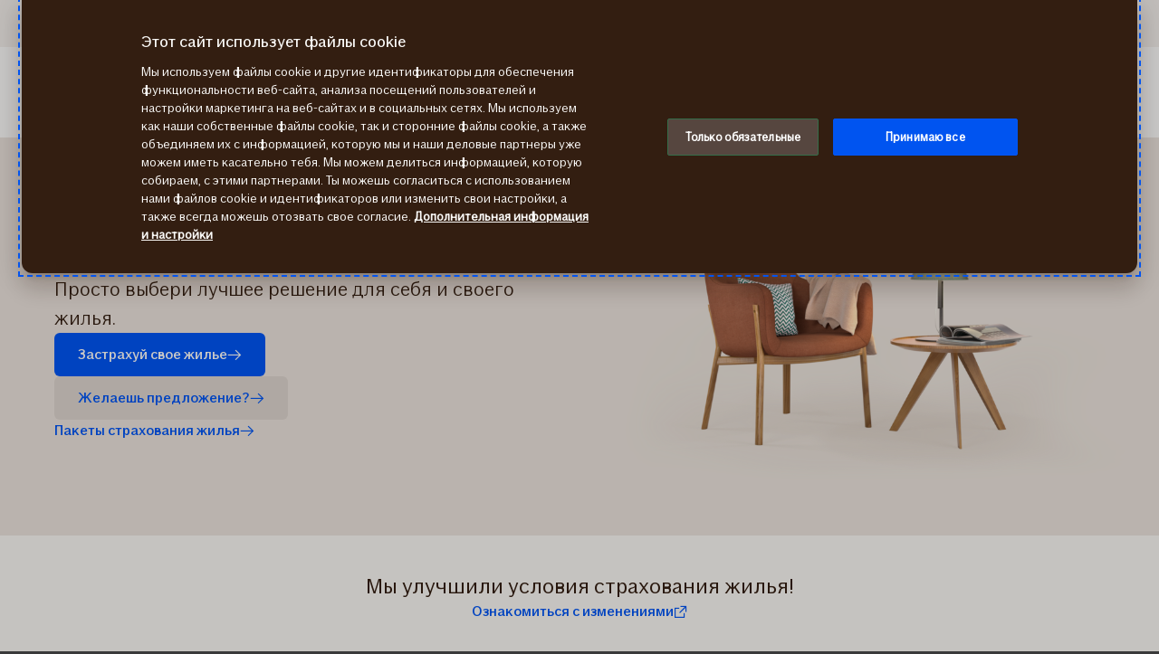

--- FILE ---
content_type: text/html; charset=utf-8
request_url: https://www.if.ee/ru/chastnyj-klient/strahovanie/strahovanie-zhilja
body_size: 49363
content:




<!DOCTYPE html>

<!--[if lt IE 7]> <html lang="ru-EE" dir="ltr" class="no-js lt-ie9 lt-ie8 lt-ie7"><![endif]-->
<!--[if IE 7]> <html lang="ru-EE" dir="ltr" class="no-js lt-ie9 lt-ie8"><![endif]-->
<!--[if IE 8]> <html lang="ru-EE" dir="ltr" class="no-js lt-ie9"><![endif]-->
<!--[if gt IE 8]><!-->
<html lang="ru-EE" dir="ltr" class="if no-js">
<!--<![endif]-->
<!-- C3:c1d90dee-62db-499f-9a71-11d617a30305 -->
<!-- C4:OPPAWN1LDWK00012O -->

<head>
    
<link rel="preconnect" href="https://v.imgi.no" crossorigin />
<link rel="preconnect" href="https://www.googletagmanager.com" crossorigin="use-credentials" />
<link rel="preconnect" href="https://cdn.cookielaw.org" crossorigin="use-credentials" />
    <meta charset="utf-8" />
    <title>Страхование жилья - дома, квартиры, недвижимости | If.ee</title>
    
    <script type="application/ld+json">
        {"@context":"https://schema.org","@graph":[{"@type":"InsuranceAgency","url":"https://www.if.ee","logo":"https://www.if.ee/if-insurance-company-logo.png","image":"https://www.if.ee/if-insurance-company-logo.png","brand":{"@type":"Brand","logo":"https://www.if.ee/if-insurance-company-logo.png"},"sameAs":["https://www.facebook.com/ifkindlustus","https://www.youtube.com/channel/UC6aLNqIN037oSy0ldB91-Ng","https://www.instagram.com/if_kindlustus/"]},{"@type":"Product","name":"Страхование жилья","image":"https://v.imgi.no/6k7rmygaxc-MOODBOARD/980","description":"Страхование жилья от If обеспечивает надежную защиту и дарит тебе спокойствие — даже в непогоду. Просто выбери лучшее решение для себя и своего жилья.","brand":{"@type":"Brand"}},{"@type":"WebPage","@id":"https://www.if.ee/ru/chastnyj-klient/strahovanie/strahovanie-zhilja","name":"Страхование жилья - дома, квартиры, недвижимости | If.ee","url":"https://www.if.ee/ru/chastnyj-klient/strahovanie/strahovanie-zhilja","datePublished":"2017-03-09T12:31:24+00:00","dateModified":"2024-12-06T07:51:35+00:00","isPartOf":{"@type":"WebSite","url":"https://www.if.ee"},"publisher":{"@type":"Organization","logo":{"@type":"ImageObject","url":"https://www.if.ee/if-insurance-company-logo.png"},"url":"https://www.if.ee"}}]}
    </script>


    <meta name="keywords" content="Страхование жилья" />
    <meta name="description" content="Страхуй важную для тебя недвижимость: дом, квартиру, дачу, арендуемое жилье и другие объекты. Выбирай из онлайн-пакетов и получи надежную защиту от If." />
    <meta name="robots" content="index, follow" />
    <meta name="viewport" content="width=device-width, initial-scale=1.0" />
    <meta name="format-detection" content="telephone=no">

    
        <link rel='preload' href='https://v.imgi.no/6k7rmygaxc-MOODBOARD/300' as='image' media='(max-width: 300px)'>
<link rel='preload' href='https://v.imgi.no/6k7rmygaxc-MOODBOARD/660' as='image' media='(min-width: 301px) and (max-width: 660px)'>
<link rel='preload' href='https://v.imgi.no/6k7rmygaxc-MOODBOARD/980' as='image' media='(min-width: 661px)'>
<link rel='preload' href='https://v.imgi.no/6k7rmygaxc-MOODBOARD/2042' as='image' media='(min-width: 981px) and (min-resolution: 2dppx)'>


    

    

    <link rel="apple-touch-icon" sizes="57x57" href="/static/img/favicons/apple-touch-icon-57x57.png" />
    <link rel="apple-touch-icon" sizes="60x60" href="/static/img/favicons/apple-touch-icon-60x60.png" />
    <link rel="apple-touch-icon" sizes="72x72" href="/static/img/favicons/apple-touch-icon-72x72.png" />
    <link rel="apple-touch-icon" sizes="76x76" href="/static/img/favicons/apple-touch-icon-76x76.png" />
    <link rel="apple-touch-icon" sizes="114x114" href="/static/img/favicons/apple-touch-icon-114x114.png" />
    <link rel="apple-touch-icon" sizes="120x120" href="/static/img/favicons/apple-touch-icon-120x120.png" />
    <link rel="apple-touch-icon" sizes="144x144" href="/static/img/favicons/apple-touch-icon-144x144.png" />
    <link rel="apple-touch-icon" sizes="152x152" href="/static/img/favicons/apple-touch-icon-152x152.png" />
    <link rel="apple-touch-icon" sizes="180x180" href="/static/img/favicons/apple-touch-icon-180x180.png" />
    <link rel="apple-touch-icon" sizes="512x512" href="/static/img/favicons/apple-touch-icon-512x512.png" />
    <link rel="icon" type="image/png" sizes="16x16" href="/static/img/favicons/favicon-16x16.png" />
    <link rel="icon" type="image/png" sizes="32x32" href="/static/img/favicons/favicon-32x32.png" />
    <link rel="icon" type="image/png" sizes="96x96" href="/static/img/favicons/favicon-96x96.png" />
    <link rel="icon" type="image/png" sizes="128x128" href="/static/img/favicons/favicon-128x128.png" />
    <link rel="icon" type="image/png" sizes="196x196" href="/static/img/favicons/favicon-196x196.png" />
    <link rel="icon" type="image/png" sizes="512x512" href="/static/img/favicons/favicon-512x512.png" />
    <link rel="shortcut icon" href="/static/img/favicons/favicon.ico" />
    <meta name="msapplication-square70x70logo" content="/static/img/favicons/mstile-70x70.png" />
    <meta name="msapplication-TileImage" content="/static/img/favicons/mstile-144x144.png" />
    <meta name="msapplication-square150x150logo" content="/static/img/favicons/mstile-150x150.png" />
    <meta name="msapplication-wide310x150logo" content="/static/img/favicons/mstile-310x150.png" />
    <meta name="msapplication-square310x310logo" content="/static/img/favicons/mstile-310x310.png" />
    <meta name="application-name" content="If" />
    <meta name="theme-color" content="#e8e0d9" />
    <meta name="msapplication-TileColor" content="#e8e0d9" />


    <link rel="canonical" href="https://www.if.ee/ru/chastnyj-klient/strahovanie/strahovanie-zhilja" />
    <style>

        @media (max-width: 660px) {
            body:not(.nonRWD) .ecmt-content {
                border-top: none;
            }
        }

        @media (min-width: 981px) {
            .ecmt-desktop-hidden {
                display: none !important;
            }
        }

        @media (max-width: 660px) {
            body:not(.nonRWD) .ecmt-mobile-only {
                display: block !important;
            }

            body:not(.nonRWD) .ecmt-mobile-hidden {
                display: none !important;
            }
        }

        @media (min-width: 661px) and (max-width: 980px) {
            body:not(.nonRWD) .ecmt-tablet-hidden {
                display: none !important;
            }
        }

        @media (min-width: 661px) and (max-width: 980px) {
            body:not(.nonRWD) .ecmt-icon-not-tablet.ecmt-iconbefore:before, body:not(.nonRWD) .ecmt-icon-not-tablet.ecmt-icon {
                display: none;
            }
        }

        @media (max-width: 660px) {
            body:not(.nonRWD) .ecmt-icon-not-mobile.ecmt-iconbefore:before, body:not(.nonRWD) .ecmt-icon-not-mobile.ecmt-icon {
                display: none;
            }
        }
    </style>

    <link rel="preload" href="/dynamic/fonts/IfSans-Variable.woff2" as="font" type="font/woff2" crossorigin="anonymous">

    <link rel="stylesheet" href="/dynamic/css/global-css-header.633880919ff511b639bd.css" type="text/css" />
    <link rel="stylesheet" href="/dynamic/css/vendor-css.3e19878d6f34d62c26b6.css" type="text/css" />


        <link rel="stylesheet" href="/dynamic/css/vid-all-css.5c7457ca93501dd13023.css" type="text/css" />
        <link rel="preload" href="/dynamic/css/global-css.19dba5f24749e0ac83e5.css" as="style" onload="this.onload=null;this.rel='stylesheet'">
        <noscript><link rel="stylesheet" href="/dynamic/css/global-css.19dba5f24749e0ac83e5.css"></noscript>
    <link rel="stylesheet" href="/dynamic/css/ids-css.9bfdc6abc5b669306800.css" type="text/css" />
    <link rel="stylesheet" href="/dynamic/css/openpages-css.43ba17168cce26d2993d.css" type="text/css" />
    <link rel="stylesheet" href="/dynamic/css/btx-css.825e0a798b3f7ae79032.css" type="text/css" />

    

    
        <link href="/dynamic/css/openpages-breakpoint-helper-css.134188cbb0e67e5fcab7.css" rel="stylesheet" />

    

    
    <link href="https://js.monitor.azure.com" rel="preconnect" crossorigin="anonymous"/>
    <script type="text/javascript">
        window.appInsightsConnectionString = "InstrumentationKey=abc3fb11-41c6-495c-a5dc-14236b942a50;IngestionEndpoint=https://westeurope-5.in.applicationinsights.azure.com/;LiveEndpoint=https://westeurope.livediagnostics.monitor.azure.com/;ApplicationId=a965c93c-1438-4858-8e25-bc0044aadbaa";
    </script>
<script type="text/javascript">
            !(function (cfg) {
                var cs = window.appInsightsConnectionString;
                if (!cs) { console.error("window.appInsightsConnectionString is not set."); return; }
                cfg.cfg.connectionString = cs;

                function e(){cfg.onInit&&cfg.onInit(n)}var x,w,D,t,E,n,C=window,O=document,b=C.location,q="script",I="ingestionendpoint",L="disableExceptionTracking",j="ai.device.";"instrumentationKey"[x="toLowerCase"](),w="crossOrigin",D="POST",t="appInsightsSDK",E=cfg.name||"appInsights",(cfg.name||C[t])&&(C[t]=E),n=C[E]||function(g){var f=!1,m=!1,h={initialize:!0,queue:[],sv:"8",version:2,config:g};function v(e,t){var n={},i="Browser";function a(e){e=""+e;return 1===e.length?"0"+e:e}return n[j+"id"]=i[x](),n[j+"type"]=i,n["ai.operation.name"]=b&&b.pathname||"_unknown_",n["ai.internal.sdkVersion"]="javascript:snippet_"+(h.sv||h.version),{time:(i=new Date).getUTCFullYear()+"-"+a(1+i.getUTCMonth())+"-"+a(i.getUTCDate())+"T"+a(i.getUTCHours())+":"+a(i.getUTCMinutes())+":"+a(i.getUTCSeconds())+"."+(i.getUTCMilliseconds()/1e3).toFixed(3).slice(2,5)+"Z",iKey:e,name:"Microsoft.ApplicationInsights."+e.replace(/-/g,"")+"."+t,sampleRate:100,tags:n,data:{baseData:{ver:2}},ver:undefined,seq:"1",aiDataContract:undefined}}var n,i,t,a,y=-1,T=0,S=["js.monitor.azure.com","js.cdn.applicationinsights.io","js.cdn.monitor.azure.com","js0.cdn.applicationinsights.io","js0.cdn.monitor.azure.com","js2.cdn.applicationinsights.io","js2.cdn.monitor.azure.com","az416426.vo.msecnd.net"],o=g.url||cfg.src,r=function(){return s(o,null)};function s(d,t){if((n=navigator)&&(~(n=(n.userAgent||"").toLowerCase()).indexOf("msie")||~n.indexOf("trident/"))&&~d.indexOf("ai.3")&&(d=d.replace(/(\/)(ai\.3\.)([^\d]*)$/,function(e,t,n){return t+"ai.2"+n})),!1!==cfg.cr)for(var e=0;e<S.length;e++)if(0<d.indexOf(S[e])){y=e;break}var n,i=function(e){var a,t,n,i,o,r,s,c,u,l;h.queue=[],m||(0<=y&&T+1<S.length?(a=(y+T+1)%S.length,p(d.replace(/^(.*\/\/)([\w\.]*)(\/.*)$/,function(e,t,n,i){return t+S[a]+i})),T+=1):(f=m=!0,s=d,!0!==cfg.dle&&(c=(t=function(){var e,t={},n=g.connectionString;if(n)for(var i=n.split(";"),a=0;a<i.length;a++){var o=i[a].split("=");2===o.length&&(t[o[0][x]()]=o[1])}return t[I]||(e=(n=t.endpointsuffix)?t.location:null,t[I]="https://"+(e?e+".":"")+"dc."+(n||"services.visualstudio.com")),t}()).instrumentationkey||g.instrumentationKey||"",t=(t=(t=t[I])&&"/"===t.slice(-1)?t.slice(0,-1):t)?t+"/v2/track":g.endpointUrl,t=g.userOverrideEndpointUrl||t,(n=[]).push((i="SDK LOAD Failure: Failed to load Application Insights SDK script (See stack for details)",o=s,u=t,(l=(r=v(c,"Exception")).data).baseType="ExceptionData",l.baseData.exceptions=[{typeName:"SDKLoadFailed",message:i.replace(/\./g,"-"),hasFullStack:!1,stack:i+"\nSnippet failed to load ["+o+"] -- Telemetry is disabled\nHelp Link: https://go.microsoft.com/fwlink/?linkid=2128109\nHost: "+(b&&b.pathname||"_unknown_")+"\nEndpoint: "+u,parsedStack:[]}],r)),n.push((l=s,i=t,(u=(o=v(c,"Message")).data).baseType="MessageData",(r=u.baseData).message='AI (Internal): 99 message:"'+("SDK LOAD Failure: Failed to load Application Insights SDK script (See stack for details) ("+l+")").replace(/\"/g,"")+'"',r.properties={endpoint:i},o)),s=n,c=t,JSON&&((u=C.fetch)&&!cfg.useXhr?u(c,{method:D,body:JSON.stringify(s),mode:"cors"}):XMLHttpRequest&&((l=new XMLHttpRequest).open(D,c),l.setRequestHeader("Content-type","application/json"),l.send(JSON.stringify(s)))))))},a=function(e,t){m||setTimeout(function(){!t&&h.core||i()},500),f=!1},p=function(e){var n=O.createElement(q),e=(n.src=e,t&&(n.integrity=t),n.setAttribute("data-ai-name",E),cfg[w]);return!e&&""!==e||"undefined"==n[w]||(n[w]=e),n.onload=a,n.onerror=i,n.onreadystatechange=function(e,t){"loaded"!==n.readyState&&"complete"!==n.readyState||a(0,t)},cfg.ld&&cfg.ld<0?O.getElementsByTagName("head")[0].appendChild(n):setTimeout(function(){O.getElementsByTagName(q)[0].parentNode.appendChild(n)},cfg.ld||0),n};p(d)}cfg.sri&&(n=o.match(/^((http[s]?:\/\/.*\/)\w+(\.\d+){1,5})\.(([\w]+\.){0,2}js)$/))&&6===n.length?(d="".concat(n[1],".integrity.json"),i="@".concat(n[4]),l=window.fetch,t=function(e){if(!e.ext||!e.ext[i]||!e.ext[i].file)throw Error("Error Loading JSON response");var t=e.ext[i].integrity||null;s(o=n[2]+e.ext[i].file,t)},l&&!cfg.useXhr?l(d,{method:"GET",mode:"cors"}).then(function(e){return e.json()["catch"](function(){return{}})}).then(t)["catch"](r):XMLHttpRequest&&((a=new XMLHttpRequest).open("GET",d),a.onreadystatechange=function(){if(a.readyState===XMLHttpRequest.DONE)if(200===a.status)try{t(JSON.parse(a.responseText))}catch(e){r()}else r()},a.send())):o&&r();try{h.cookie=O.cookie}catch(k){}function e(e){for(;e.length;)!function(t){h[t]=function(){var e=arguments;f||h.queue.push(function(){h[t].apply(h,e)})}}(e.pop())}var c,u,l="track",d="TrackPage",p="TrackEvent",l=(e([l+"Event",l+"PageView",l+"Exception",l+"Trace",l+"DependencyData",l+"Metric",l+"PageViewPerformance","start"+d,"stop"+d,"start"+p,"stop"+p,"addTelemetryInitializer","setAuthenticatedUserContext","clearAuthenticatedUserContext","flush"]),h.SeverityLevel={Verbose:0,Information:1,Warning:2,Error:3,Critical:4},(g.extensionConfig||{}).ApplicationInsightsAnalytics||{});return!0!==g[L]&&!0!==l[L]&&(e(["_"+(c="onerror")]),u=C[c],C[c]=function(e,t,n,i,a){var o=u&&u(e,t,n,i,a);return!0!==o&&h["_"+c]({message:e,url:t,lineNumber:n,columnNumber:i,error:a,evt:C.event}),o},g.autoExceptionInstrumented=!0),h}(cfg.cfg),(C[E]=n).queue&&0===n.queue.length?(n.queue.push(e),n.trackPageView({})):e();
            })({
               src: "https://js.monitor.azure.com/scripts/b/ai.3.gbl.min.js",
              // name: "appInsights", // Global SDK Instance name defaults to "appInsights" when not supplied
               ld: 0, // Defines the load delay (in ms) before attempting to load the sdk. -1 = block page load and add to head. (default) = 0ms load after timeout,
              useXhr: true, // Use XHR instead of fetch to report failures (if available),
              dle: true, // Prevent the SDK from reporting load failure log
              crossOrigin: "anonymous", // When supplied this will add the provided value as the cross origin attribute on the script tag
              // onInit: null, // Once the application insights instance has loaded and initialized this callback function will be called with 1 argument -- the sdk instance (DON'T ADD anything to the sdk.queue -- As they won't get called)
              sri: false, // Custom optional value to specify whether fetching the snippet from integrity file and do integrity check
              cfg: { // Application Insights Configuration
                connectionString: "YOUR_CONNECTION_STRING"
            }});
            </script>

    <script src="/static/js/jquery.min.js"></script> 
    <script src="/dynamic/js/global-js.0d19ca8d43ee1c8215ab.js" defer></script>
    <script src="/dynamic/js/ecmt-js.7d9f559fd10c8e06c8bd.js" defer></script>   




        <link rel="alternate" hreflang="en-EE" href="https://www.if.ee/en/eraklient/kindlustused/kodukindlustus" />
        <link rel="alternate" hreflang="et-EE" href="https://www.if.ee/eraklient/kindlustused/kodukindlustus" />
        <link rel="alternate" hreflang="ru-EE" href="https://www.if.ee/ru/chastnyj-klient/strahovanie/strahovanie-zhilja" />

    
        
            <!-- Start headscripts -->
            <!-- Headerscript rendered within cachetag -->
            
            <!-- End headscripts -->
        

    <meta property="og:type" content="website" />
<meta property="og:url" content="https://www.if.ee/ru/chastnyj-klient/strahovanie/strahovanie-zhilja" />
<meta property="og:title" content="Страхование жилья - дома, квартиры, недвижимости | If.ee" />
    <meta property="og:description" content="Страхуй важную для тебя недвижимость: дом, квартиру, дачу, арендуемое жилье и другие объекты. Выбирай из онлайн-пакетов и получи надежную защиту от If." />
    <meta property="og:image" content="https://v.imgi.no/6k7rmygaxc-MOODBOARD/2042" />


    
    

    



<script type="text/javascript">
var injectScriptAsyncRefInHead = function(lang, domainScript) {
var _script = document.createElement('script');
_script.async = true;
_script.src = "https://cdn.cookielaw.org/scripttemplates/otSDKStub.js"; 
_script.type = "text/javascript";
_script.charset = "UTF-8";

_script.setAttribute("data-language", lang);
_script.setAttribute("data-domain-script", domainScript);

document.head.append(_script);
}

if (location.host === "www.if.ee")
injectScriptAsyncRefInHead("ru","dc48f488-1cdb-43f1-9370-e9730c5565de");

function OptanonWrapper() { }
</script>

<style>/* Temporary Bugfix for story #1187523 */
.if.panel.is-expandable.is-open > .op.if.content > div[itemprop="acceptedAnswer"] > div[itemprop="text"] > .op.if.section{
padding-top:0px;
}
.if.panel.is-expandable.is-open > .op.if.content > div[itemprop="acceptedAnswer"] > div[itemprop="text"] > .op.if.section:last-child{
padding-bottom:0px;
}
/* End temporary Bugfix for story #1187523 */

/* Temporary Bugfix for story #1192838 */
.search-result-list-item-link a
{
word-break: break-all;
}
/* End Temporary Bugfix for story #1192838 */

/*  Fix to not get red error borders for radiobuttons on pageload if set to required but no apointed default value is selected.  */
.if.op.radio-button-input:invalid:not([aria-invalid="true"]){
    border:var(--ids-checkbox-input-border) !important;
}</style>
    
    <!-- Google Analytics Start -->
    <script async type="text/javascript">
        dataLayer = [];
        var gaModel = {event:"Page Load",environmentInfo:{country:"Estonia",businessArea:"BAL",portfolio:"if.ee",partner:null},pageInfo:{pageType:"Product Page",pageLanguage:"RU",pageUrl:"https://www.if.ee/ru/chastnyj-klient/strahovanie/strahovanie-zhilja",canonicalPageUrl:"https://www.if.ee/ru/chastnyj-klient/strahovanie/strahovanie-zhilja",httpStatusCode:"200",category:null,subSubject:null,mainSubject:null,tags:null,step:null,referrer:null},customerInfo:{loggedIn:false,customerId:{id:null,type:null}},processInfo:{name:null,processStep:{mainStep:null,subStep:null}},insuranceInfo:{quoteId:null}};
        var trackingInfoModel = null;
        // Push to datalayery
        if (trackingInfoModel != null) {
            dataLayer.push(trackingInfoModel);
        }
        // Set loggedIn status
        var isLoggedIn = sessionStorage.getItem("op_id_token_claims_obj") != null;
        if (gaModel && gaModel.customerInfo) {
            gaModel.customerInfo.loggedIn = isLoggedIn;
        }

        //Replace nulls with undefined
        const replaceNullWithUndefined = function (obj) {
            obj && obj.constructor === Object && Object.keys(obj).forEach(function (key) {
                if (obj[key] === null) obj[key] = undefined
                if (obj[key]) replaceNullWithUndefined(obj[key])
            });
        }
        replaceNullWithUndefined(gaModel);

        const checkIfOnAFOConfirmationPage = function (gaModelobj) {
            if (typeof gaModelobj !== "undefined") {
                if (typeof gaModelobj.pageInfo !== "undefined") {
                    if (typeof gaModelobj.pageInfo.pageType !== "undefined") {
                        if (gaModelobj.pageInfo.pageType.indexOf("Ask For Offer Confirmation Page") > -1 || gaModelobj.pageInfo.pageType.indexOf("Commercial Light Webshop Confirmation") > -1 || gaModelobj.pageInfo.pageType.indexOf("Commercial OST Webshop Confirmation") > -1) {
                            return true;
                        }
                        else
                            return false;
                    }
                }
            }
        };
        
        function gaModelAddCustomerId(x) {
            if (typeof gaModel !== "undefined") {
                if (typeof gaModel.customerInfo.customerId !== "undefined") {
                    if (x === "") {
                        gaModel.customerInfo.customerId.id = undefined;
                    }
                    else {
                        gaModel.customerInfo.customerId.id = x;
                    }
                    gaModel.customerInfo.customerId.type = "ORG";
                }
            }
        }

        function gaModelAddInsuranceQuoteId(x) {
            if (typeof gaModel !== "undefined") {
                if (typeof gaModel.insuranceInfo !== "undefined") {
                    if (x === "") {
                        gaModel.insuranceInfo.quoteId = "undefined";
                    }
                    else {
                        gaModel.insuranceInfo.quoteId = x;
                    }
                }
            }
        }

        function gaModelAddReferrerUrl(url) {
            if (typeof gaModel !== "undefined") {
                if (typeof gaModel.pageInfo !== "undefined") {
                    if (url !== "") {
                        gaModel.pageInfo.referrer = url;
                    }
                }
            }
        }

        function getCookie(cname) {
            var name = cname + '=';
            var ca = document.cookie.split(';');
            for (var i = 0; i < ca.length; i++) {
                var c = ca[i];
                while (c.charAt(0) == ' ') {
                    c = c.substring(1);
                }
                if (c.indexOf(name) == 0) {
                    return c.substring(name.length, c.length);
                }
            }
            return '';
        }

        let legalNumber = getCookie("galegalnumber");
        if (checkIfOnAFOConfirmationPage(gaModel) && legalNumber !== null && legalNumber !== undefined && legalNumber.length > 0) {
            gaModelAddCustomerId(legalNumber);
        }

        let quoteId = "";
        if (quoteId !== null && quoteId !== undefined && quoteId.length > 0) {
             gaModelAddInsuranceQuoteId(quoteId);
        }

        let referrerUrl = document.referrer;
        if (referrerUrl !== null && referrerUrl !== undefined && referrerUrl.length > 0) {
            gaModelAddReferrerUrl(referrerUrl);
        }

        // Push to datalayer
        dataLayer.push(gaModel);
        
    </script>
    <!-- End Google Analytics -->

    
    <!-- Google Tag Manager -->
        <script>
            (function(w, d, s, l, i) {
                w[l] = w[l] || [];
                w[l].push({
                    'gtm.start':
                        new Date().getTime(),
                    event: 'gtm.js'
                });
                var f = d.getElementsByTagName(s)[0],
                    j = d.createElement(s),
                    dl = l != 'dataLayer' ? '&l=' + l : '';
                j.async = true;
                j.src =
                    '//www.googletagmanager.com/gtm.js?id=' + i + dl;
                f.parentNode.insertBefore(j, f);
            })(window, document, 'script', 'dataLayer', 'GTM-88KN');
        </script>
    <!-- End Google Tag Manager -->

    
    

</head>

<body itemscope="itemscope" itemtype="http://schema.org/WebPage" class=" if openpages" style="background-color:#faf9f7">
    <div class="if app">
        
        
    <!-- Google Tag Manager (noscript) -->
        <noscript>
            <iframe src="//www.googletagmanager.com/ns.html?id=GTM-88KN"
                    height="0" width="0" style="display: none; visibility: hidden" title="Google Tag Manager"></iframe>
        </noscript>
    <!-- End Google Tag Manager (noscript) -->


        

        


        <a href="#main-navigation" class="visuallyhidden">главное меню</a>
        <a href="#main" class="visuallyhidden">Перейти к содержанию</a>


        
    <span id="ifparams" style="display: none;"></span>






<header class="if op-header has-hero is-fixed">
    <nav class="if primary" aria-label="&#x41C;&#x435;&#x43D;&#x44E; &#x440;&#x430;&#x437;&#x434;&#x435;&#x43B;&#x430; &#x441;&#x430;&#x439;&#x442;&#x430;">
        




<div class="if mobile flex">
    <ul class="if mobile-menu-list " id="main-navigation-mobile">
            <li class="if mobile-menu-item logo-holder">
                <a href="/ru/chastnyj-klient" class="if logo small" aria-label="&#x412; &#x43D;&#x430;&#x447;&#x430;&#x43B;&#x43E;" title="If Kindlustus"></a>
            </li>
            <li class="if mobile-menu-item action-holder">
                <button class="if mobile-menu-action mobile-menu button typography ui x-small"
                aria-expanded="false"
                aria-controls="mobile-search-dropdown"
                >                    
                    <span class="op-font-icon-wrapper size-16">
                        <span class="op-icon-ui-16 op-icon-ui-16-search"></span>
                    </span>
                    Искать
                </button>
                <div class="if mobile-dropdown" id="mobile-search-dropdown">
                    <span class="if typography ui large weight-medium">&#x418;&#x441;&#x43A;&#x430;&#x442;&#x44C;</span>
                    <div class="if mobile-search">
                        <form class="if" id="cse-search-box-mobile" action="/ru/chastnyj-klient/searchresults" method="GET" role="search">
                            <div class="if flex justify-content-end background-beige-100 border-radius-6 align-items-center">
                                <input type="search"
                                id="btx-search-input-mobile"
                                maxlength="60"
                                placeholder="&#x412;&#x432;&#x435;&#x434;&#x438;&#x442;&#x435; &#x441;&#x43B;&#x43E;&#x432;&#x43E; &#x434;&#x43B;&#x44F; &#x43F;&#x43E;&#x438;&#x441;&#x43A;&#x430;"
                                class="if input-field js-if-mobile-search"
                                name="q" />
                                <label for="btx-search-input-mobile"><span class="if axe sr-only">&#x412;&#x432;&#x435;&#x434;&#x438;&#x442;&#x435; &#x441;&#x43B;&#x43E;&#x432;&#x43E; &#x434;&#x43B;&#x44F; &#x43F;&#x43E;&#x438;&#x441;&#x43A;&#x430;</span></label>
                                <button type="submit" class="if icon-button plain quiet medium" aria-label="Искать">
                                    <span class="op-font-icon-wrapper size-24">
                                        <span class="op-icon-ui-24 op-icon-ui-24-search" aria-hidden="true"></span>
                                    </span>
                                </button>
                            </div>
                        </form>
                    </div>
                </div>
            </li>


  




        <li class="if mobile-menu-item action-holder login-holder ">
            <button type="button" class="if mobile-menu-action mobile-menu button login typography ui x-small" aria-label="&#x41F;&#x43E;&#x434;&#x43A;&#x43B;&#x44E;&#x447;&#x438;&#x442;&#x44C;&#x441;&#x44F; &#x43A; &#x41C;&#x43E;&#x439; If" aria-expanded="false">
                <span class="op-font-icon-wrapper size-16">
                    <span class="op-icon-ui-16 op-icon-ui-16-user"></span>
                </span>
                Cамообслуж.
            </button>
            <div class="if mobile-dropdown">
                <span class="if typography ui large weight-medium">E-бюро</span>

                <div class="if flex-column gap-8">                   
                    <ul class="if flex-column gap-8 mb-0">
                            <li class="if pt-8 pb-8">
                                <a href="https://ekindlustus.if.ee/policies?language=ru" class="if typography ui large gap-8 flex align-items-center fit-content">
                                    <span class="op-link-text">Посмотрите свои договоры</span>
                                    <span class="op-font-icon-wrapper size-16">
                                        <span class="op-icon-ui-16 op-icon-ui-16-arrow-link"></span>
                                    </span>
                                </a>
                            </li>
                            <li class="if pt-8 pb-8">
                                <a href="https://ekindlustus.if.ee/policies?language=ru" class="if typography ui large gap-8 flex align-items-center fit-content">
                                    <span class="op-link-text">Посмотрите свои счета</span>
                                    <span class="op-font-icon-wrapper size-16">
                                        <span class="op-icon-ui-16 op-icon-ui-16-arrow-link"></span>
                                    </span>
                                </a>
                            </li>
                            <li class="if pt-8 pb-8">
                                <a href="https://ekindlustus.if.ee/claims?language=ru" class="if typography ui large gap-8 flex align-items-center fit-content">
                                    <span class="op-link-text">Сообщите об ущербе</span>
                                    <span class="op-font-icon-wrapper size-16">
                                        <span class="op-icon-ui-16 op-icon-ui-16-arrow-link"></span>
                                    </span>
                                </a>
                            </li>
                            <li class="if pt-8 pb-8">
                                <a href="/ru/if-mobile" class="if typography ui large gap-8 flex align-items-center fit-content">
                                    <span class="op-link-text">If Mobile приложение</span>
                                    <span class="op-font-icon-wrapper size-16">
                                        <span class="op-icon-ui-16 op-icon-ui-16-arrow-link"></span>
                                    </span>
                                </a>
                            </li>
                    </ul>
                </div>
            </div>
        </li>

        <li class="if mobile-menu-item action-holder mobile-menu-holder">
            <button type="button" class="if mobile-menu-action button mobile-menu-btn typography ui x-small" aria-expanded="false">
                <span class="op-font-icon-wrapper size-16">
                    <span class="op-icon-ui-16 op-icon-ui-16-menu"></span>
                </span>
                &#x41C;&#x435;&#x43D;&#x44E;
            </button>
            <div class="if mobile-menu-container">
                    <ul class="if tabs small gap-0" role="tablist">
                            <li>
                                <button 
                                id="mobile-menu-tab-1" 
                                class="if tab ba-selection ui typography medium is-selected"
                                role="tab" 
                                aria-selected=true
                                aria-controls="mobile-menu-ba-1"
                                >
                                    &#x427;&#x430;&#x441;&#x442;&#x43D;&#x44B;&#x439; &#x43A;&#x43B;&#x438;&#x435;&#x43D;&#x442;
                                </button>
                            </li>
                            <li>
                                <button 
                                id="mobile-menu-tab-2" 
                                class="if tab ba-selection ui typography medium "
                                role="tab" 
                                aria-selected=false
                                aria-controls="mobile-menu-ba-2"
                                >
                                    K&#x43E;&#x440;&#x43F;&#x43E;&#x440;&#x430;&#x442;&#x438;&#x432;&#x43D;&#x44B;&#x439; &#x43A;&#x43B;&#x438;&#x435;&#x43D;&#x442;
                                </button>
                            </li>
                            <li>
                                <button 
                                id="mobile-menu-tab-3" 
                                class="if tab ba-selection ui typography medium "
                                role="tab" 
                                aria-selected=false
                                aria-controls="mobile-menu-ba-3"
                                >
                                    &#x41E;&#x431; If
                                </button>
                            </li>
                    </ul>
                        <div 
                        id="mobile-menu-ba-1"
                        class="if mobile-menu-tab-panel display-none is-selected"
                        role="tabpanel"
                        aria-labelledby="mobile-menu-tab-1"
                        >

                                <div class="if flex-column gap-16">                                           
                                            <details class="if is-parent">
                                                <summary class="if typography heading small flex-row justify-content-space-between pt-8 pb-8">
                                                    C&#x442;&#x440;&#x430;&#x445;&#x43E;&#x432;&#x430;&#x43D;&#x438;&#x435;
                                                    <span class="if expandable-section-arrow">                                                        
                                                        <span class="op-font-icon-wrapper size-32 op-ignore-icon-transform">
                                                            <span class="op-icon-ui-32 op-icon-ui-32-arrow-sm-down"></span>
                                                        </span>
                                                    </span>
                                                </summary>
                                                <div class="if flex-column thirdlevel pt-16">
                                                            <a href="/ru/chastnyj-klient/strahovanie/strahovanie-kasko" class="if typography ui large flex gap-16 pt-16 pb-16 align-items-center">
                                                                <span class="op-font-icon-wrapper size-24">
                                                                    <span class="op-icon-product-24 op-icon-product-24-car"></span>
                                                                </span>
                                                                <span class="op-link-text">&#x41A;&#x410;&#x421;&#x41A;&#x41E;</span>
                                                            </a>
                                                            <a href="/ru/chastnyj-klient/strahovanie/dorozhnoe-strahovanie" class="if typography ui large flex gap-16 pt-16 pb-16 align-items-center">
                                                                <span class="op-font-icon-wrapper size-24">
                                                                    <span class="op-icon-product-24 op-icon-product-24-antique-car"></span>
                                                                </span>
                                                                <span class="op-link-text">&#x410;&#x432;&#x442;&#x43E;</span>
                                                            </a>
                                                            <a href="/ru/chastnyj-klient/strahovanie/strahovanie-zhilja" class="if typography ui large flex gap-16 pt-16 pb-16 align-items-center">
                                                                <span class="op-font-icon-wrapper size-24">
                                                                    <span class="op-icon-product-24 op-icon-product-24-home"></span>
                                                                </span>
                                                                <span class="op-link-text">&#x416;&#x438;&#x43B;&#x44C;&#x435;</span>
                                                            </a>
                                                            <a href="/ru/chastnyj-klient/strahovanie/strahovanie-puteshestvija" class="if typography ui large flex gap-16 pt-16 pb-16 align-items-center">
                                                                <span class="op-font-icon-wrapper size-24">
                                                                    <span class="op-icon-product-24 op-icon-product-24-plane"></span>
                                                                </span>
                                                                <span class="op-link-text">&#x41F;&#x43E;&#x435;&#x437;&#x434;&#x43A;&#x430;</span>
                                                            </a>
                                                            <a href="/ru/chastnyj-klient/strahovanie/strahovanie-domashnego-zhivotnogo" class="if typography ui large flex gap-16 pt-16 pb-16 align-items-center">
                                                                <span class="op-font-icon-wrapper size-24">
                                                                    <span class="op-icon-product-24 op-icon-product-24-paw"></span>
                                                                </span>
                                                                <span class="op-link-text">&#x41F;&#x438;&#x442;&#x43E;&#x43C;&#x435;&#x446;</span>
                                                            </a>
                                                            <a href="/ru/chastnyj-klient/strahovanie/strahovanie-ot-neschastnogo-sluchaja" class="if typography ui large flex gap-16 pt-16 pb-16 align-items-center">
                                                                <span class="op-font-icon-wrapper size-24">
                                                                    <span class="op-icon-product-24 op-icon-product-24-patch"></span>
                                                                </span>
                                                                <span class="op-link-text">&#x41F;&#x440;&#x43E;&#x438;&#x441;&#x448;&#x435;&#x441;&#x442;&#x432;&#x438;&#x435;</span>
                                                            </a>
                                                            <a href="/ru/chastnyj-klient/strahovanie/kasko-dlja-motocikla" class="if typography ui large flex gap-16 pt-16 pb-16 align-items-center">
                                                                <span class="op-font-icon-wrapper size-24">
                                                                    <span class="op-icon-product-24 op-icon-product-24-moped"></span>
                                                                </span>
                                                                <span class="op-link-text">&#x41C;&#x43E;&#x442;&#x43E;&#x446;&#x438;&#x43A;&#x43B;</span>
                                                            </a>
                                                            <a href="/ru/chastnyj-klient/strahovanie/strakhovaniye-ustroystv" class="if typography ui large flex gap-16 pt-16 pb-16 align-items-center">
                                                                <span class="op-font-icon-wrapper size-24">
                                                                    <span class="op-icon-product-24 op-icon-product-24-smartphone"></span>
                                                                </span>
                                                                <span class="op-link-text">&#x423;&#x441;&#x442;&#x440;&#x43E;&#x439;&#x441;&#x442;&#x432;&#x43E;</span>
                                                            </a>
                                                            <a href="/ru/chastnyj-klient/strahovanie/strahovanie-velosipeda" class="if typography ui large flex gap-16 pt-16 pb-16 align-items-center">
                                                                <span class="op-font-icon-wrapper size-24">
                                                                    <span class="op-icon-product-24 op-icon-product-24-bike"></span>
                                                                </span>
                                                                <span class="op-link-text">&#x412;&#x435;&#x43B;&#x43E;&#x441;&#x438;&#x43F;&#x435;&#x434;</span>
                                                            </a>
                                                            <a href="/ru/chastnyj-klient/strahovanie/strahovanie-lesa" class="if typography ui large flex gap-16 pt-16 pb-16 align-items-center">
                                                                <span class="op-font-icon-wrapper size-24">
                                                                    <span class="op-icon-product-24 op-icon-product-24-forest"></span>
                                                                </span>
                                                                <span class="op-link-text">&#x41B;&#x435;&#x441;</span>
                                                            </a>
                                                            <a href="/ru/chastnyj-klient/strahovanie/strahovanie-zhivotnyh" class="if typography ui large flex gap-16 pt-16 pb-16 align-items-center">
                                                                <span class="op-font-icon-wrapper size-24">
                                                                    <span class="op-icon-product-24 op-icon-product-24-horse"></span>
                                                                </span>
                                                                <span class="op-link-text">&#x416;&#x438;&#x432;&#x43E;&#x442;&#x43D;&#x43E;&#x435;</span>
                                                            </a>
                                                </div>
                                            </details>
                                            <details class="if is-parent">
                                                <summary class="if typography heading small flex-row justify-content-space-between pt-8 pb-8">
                                                    &#x421;&#x43E;&#x43E;&#x431;&#x449;&#x438;&#x442;&#x44C; &#x43E;&#x431; &#x443;&#x449;&#x435;&#x440;&#x431;&#x435;
                                                    <span class="if expandable-section-arrow">                                                        
                                                        <span class="op-font-icon-wrapper size-32 op-ignore-icon-transform">
                                                            <span class="op-icon-ui-32 op-icon-ui-32-arrow-sm-down"></span>
                                                        </span>
                                                    </span>
                                                </summary>
                                                <div class="if flex-column thirdlevel pt-16">
                                                            <a href="/ru/chastnyj-klient/soobshhite-ob-ushherbe/usherb-so-stahovaniem-kasko" class="if typography ui large flex gap-16 pt-16 pb-16 align-items-center">
                                                                <span class="op-font-icon-wrapper size-24">
                                                                    <span class="op-icon-product-24 op-icon-product-24-antique-car"></span>
                                                                </span>
                                                                <span class="op-link-text">&#x41A;&#x430;&#x441;&#x43A;&#x43E;</span>
                                                            </a>
                                                            <a href="/ru/chastnyj-klient/soobshhite-ob-ushherbe/avtomobilnye-ushherby" class="if typography ui large flex gap-16 pt-16 pb-16 align-items-center">
                                                                <span class="op-font-icon-wrapper size-24">
                                                                    <span class="op-icon-product-24 op-icon-product-24-car"></span>
                                                                </span>
                                                                <span class="op-link-text">&#x414;&#x43E;&#x440;&#x43E;&#x436;&#x43D;&#x43E;&#x435; &#x441;&#x442;&#x440;&#x430;&#x445;&#x43E;&#x432;&#x430;&#x43D;&#x438;&#x435;</span>
                                                            </a>
                                                            <a href="/ru/chastnyj-klient/soobshhite-ob-ushherbe/usherb-domashnemu-imusheestvu-domu" class="if typography ui large flex gap-16 pt-16 pb-16 align-items-center">
                                                                <span class="op-font-icon-wrapper size-24">
                                                                    <span class="op-icon-product-24 op-icon-product-24-home"></span>
                                                                </span>
                                                                <span class="op-link-text">&#x416;&#x438;&#x43B;&#x44C;&#x435;</span>
                                                            </a>
                                                            <a href="/ru/chastnyj-klient/soobshhite-ob-ushherbe/ushcherb-ustroystva" class="if typography ui large flex gap-16 pt-16 pb-16 align-items-center">
                                                                <span class="op-font-icon-wrapper size-24">
                                                                    <span class="op-icon-product-24 op-icon-product-24-smartphone"></span>
                                                                </span>
                                                                <span class="op-link-text">&#x423;&#x449;&#x435;&#x440;&#x431; &#x443;&#x441;&#x442;&#x440;&#x43E;&#x439;&#x441;&#x442;&#x432;&#x430;</span>
                                                            </a>
                                                            <a href="/ru/chastnyj-klient/soobshhite-ob-ushherbe/usherb-domashnemu-zivotnomu" class="if typography ui large flex gap-16 pt-16 pb-16 align-items-center">
                                                                <span class="op-font-icon-wrapper size-24">
                                                                    <span class="op-icon-product-24 op-icon-product-24-paw"></span>
                                                                </span>
                                                                <span class="op-link-text">&#x41F;&#x438;&#x442;&#x43E;&#x43C;&#x435;&#x446;</span>
                                                            </a>
                                                            <a href="/ru/chastnyj-klient/soobshhite-ob-ushherbe/usherb-zdorovju-ili-licnyj-usherb" class="if typography ui large flex gap-16 pt-16 pb-16 align-items-center">
                                                                <span class="op-font-icon-wrapper size-24">
                                                                    <span class="op-icon-product-24 op-icon-product-24-patch"></span>
                                                                </span>
                                                                <span class="op-link-text">&#x41D;&#x435;&#x441;&#x447;&#x430;&#x441;&#x442;&#x43D;&#x44B;&#x439; &#x441;&#x43B;&#x443;&#x447;&#x430;&#x439;</span>
                                                            </a>
                                                            <a href="/ru/chastnyj-klient/soobshhite-ob-ushherbe/usherb-vo-vremja-puteshestvija" class="if typography ui large flex gap-16 pt-16 pb-16 align-items-center">
                                                                <span class="op-font-icon-wrapper size-24">
                                                                    <span class="op-icon-product-24 op-icon-product-24-bag"></span>
                                                                </span>
                                                                <span class="op-link-text">&#x41F;&#x443;&#x442;&#x435;&#x448;&#x435;&#x441;&#x442;&#x432;&#x438;&#x435;</span>
                                                            </a>
                                                            <a href="/ru/korporativnyj-klient/soobshhit-ob-ushherbe/ushcherb-zdorovyu" class="if typography ui large flex gap-16 pt-16 pb-16 align-items-center">
                                                                <span class="op-font-icon-wrapper size-24">
                                                                    <span class="op-icon-symbol-24 op-icon-symbol-24-doctor"></span>
                                                                </span>
                                                                <span class="op-link-text">&#x417;&#x434;&#x43E;&#x440;&#x43E;&#x432;&#x44C;&#x435;</span>
                                                            </a>
                                                            <a href="/ru/chastnyj-klient/soobshhite-ob-ushherbe/usherb-imushestvu" class="if typography ui large flex gap-16 pt-16 pb-16 align-items-center">
                                                                <span class="op-font-icon-wrapper size-24">
                                                                    <span class="op-icon-product-24 op-icon-product-24-liability"></span>
                                                                </span>
                                                                <span class="op-link-text">&#x41E;&#x442;&#x432;&#x435;&#x442;&#x441;&#x442;&#x432;&#x435;&#x43D;&#x43D;&#x43E;&#x441;&#x442;&#x44C;</span>
                                                            </a>
                                                            <a href="/ru/chastnyj-klient/soobshhite-ob-ushherbe/usherb-imushestvu" class="if typography ui large flex gap-16 pt-16 pb-16 align-items-center">
                                                                <span class="op-font-icon-wrapper size-24">
                                                                    <span class="op-icon-product-24 op-icon-product-24-building"></span>
                                                                </span>
                                                                <span class="op-link-text">&#x418;&#x43C;&#x443;&#x449;&#x435;&#x441;&#x442;&#x432;&#x430; &#x43F;&#x440;&#x435;&#x434;&#x43F;&#x440;&#x438;&#x44F;&#x442;&#x438;&#x44F;</span>
                                                            </a>
                                                            <a href="/ru/chastnyj-klient/soobshhite-ob-ushherbe/drugie-usherby" class="if typography ui large flex gap-16 pt-16 pb-16 align-items-center">
                                                                <span class="op-font-icon-wrapper size-24">
                                                                    <span class="op-icon-ui-24 op-icon-ui-24-bullet-list"></span>
                                                                </span>
                                                                <span class="op-link-text">&#x414;&#x440;&#x443;&#x433;&#x438;&#x435; &#x443;&#x449;&#x435;&#x440;&#x431;&#x44B;</span>
                                                            </a>
                                                            <a href="/ru/korporativnyj-klient/soobshhit-ob-ushherbe" class="if typography ui large flex gap-16 pt-16 pb-16 align-items-center">
                                                                <span class="op-font-icon-wrapper size-24">
                                                                    <span class="op-icon-product-24 op-icon-product-24-company"></span>
                                                                </span>
                                                                <span class="op-link-text">&#x423;&#x449;&#x435;&#x440;&#x431;&#x44B; &#x431;&#x438;&#x437;&#x43D;&#x435;&#x441;&#x430;</span>
                                                            </a>
                                                </div>
                                            </details>
                                            <a href="/ru/chastnyj-klient/kontakt" class="if typography heading small pt-8 pb-8">&#x41A;&#x43E;&#x43D;&#x442;&#x430;&#x43A;&#x442;&#x44B;</a>
                                            <a href="/ru/chastnyj-klient/bonusnaja-programma-if-plus" class="if typography heading small pt-8 pb-8">If Plus</a>

                                </div>
                                    <div class="if flex-column pt-32 pb-16 pr-8 pl-8 justify-content-end size-h-100p menu-dropdown-login-container">
                                        <button class="if button filled btn-width-100 menu-dropdown-login">E-&#x431;&#x44E;&#x440;&#x43E;</button>
                                    </div>
                        </div>
                        <div 
                        id="mobile-menu-ba-2"
                        class="if mobile-menu-tab-panel display-none "
                        role="tabpanel"
                        aria-labelledby="mobile-menu-tab-2"
                        >

                                <div class="if flex-column gap-16">                                           
                                            <details class="if is-parent">
                                                <summary class="if typography heading small flex-row justify-content-space-between pt-8 pb-8">
                                                    &#x421;&#x442;&#x440;&#x430;&#x445;&#x43E;&#x432;&#x430;&#x43D;&#x438;&#x435;
                                                    <span class="if expandable-section-arrow">                                                        
                                                        <span class="op-font-icon-wrapper size-32 op-ignore-icon-transform">
                                                            <span class="op-icon-ui-32 op-icon-ui-32-arrow-sm-down"></span>
                                                        </span>
                                                    </span>
                                                </summary>
                                                <div class="if flex-column thirdlevel pt-16">
                                                            <a href="/ru/korporativnyj-klient/strahovanie/dorozhnoe-strahovanie" class="if typography ui large flex gap-16 pt-16 pb-16 align-items-center">
                                                                <span class="op-font-icon-wrapper size-24">
                                                                    <span class="op-icon-product-24 op-icon-product-24-car"></span>
                                                                </span>
                                                                <span class="op-link-text">&#x410;&#x432;&#x442;&#x43E;</span>
                                                            </a>
                                                            <a href="/ru/korporativnyj-klient/strahovanie/strahovanie-kasko" class="if typography ui large flex gap-16 pt-16 pb-16 align-items-center">
                                                                <span class="op-font-icon-wrapper size-24">
                                                                    <span class="op-icon-product-24 op-icon-product-24-car"></span>
                                                                </span>
                                                                <span class="op-link-text">&#x41A;&#x410;&#x421;&#x41A;&#x41E;</span>
                                                            </a>
                                                            <a href="/ru/korporativnyj-klient/strahovanie/strahovanie-puteshestvija" class="if typography ui large flex gap-16 pt-16 pb-16 align-items-center">
                                                                <span class="op-font-icon-wrapper size-24">
                                                                    <span class="op-icon-product-24 op-icon-product-24-plane"></span>
                                                                </span>
                                                                <span class="op-link-text">&#x41F;&#x43E;&#x435;&#x437;&#x434;&#x43A;&#x430;</span>
                                                            </a>
                                                            <details class="if is-parent">
                                                                <summary class="if flex-row justify-content-space-between align-items-center pt-16 pb-16">
                                                                    <span class="if typography ui large flex gap-16 align-items-center">
                                                                        <span class="op-font-icon-wrapper size-24">
                                                                            <span class="op-icon-product-24 op-icon-product-24-diamond"></span>
                                                                        </span>
                                                                        &#x417;&#x434;&#x43E;&#x440;&#x43E;&#x432;&#x44C;&#x435;
                                                                    </span>
                                                                    <span class="if expandable-section-arrow">
                                                                        <span class="op-font-icon-wrapper size-32 op-ignore-icon-transform">
                                                                            <span class="op-icon-ui-32 op-icon-ui-32-arrow-sm-down"></span>
                                                                        </span>
                                                                    </span>
                                                                </summary>
                                                                <div class="if flex-column fourthlevel">
                                                                    <ul class="if mb-0">
                                                                            <li class="if pt-16 pb-16"><a href="/ru/korporativnyj-klient/strahovanie/neschastnyj-sluchaj-s-rabotnikom" class="if link">&#x41D;&#x435;&#x441;&#x447;&#x430;&#x441;&#x442;&#x43D;&#x44B;&#x439; &#x441;&#x43B;&#x443;&#x447;&#x430;&#x439; &#x441; &#x440;&#x430;&#x431;&#x43E;&#x442;&#x43D;&#x438;&#x43A;&#x43E;&#x43C;</a></li>
                                                                            <li class="if pt-16 pb-16"><a href="/ru/korporativnyj-klient/strahovanie/strahovanie-zdorovja" class="if link">&#x421;&#x442;&#x440;&#x430;&#x445;&#x43E;&#x432;&#x430;&#x43D;&#x438;&#x435; &#x437;&#x434;&#x43E;&#x440;&#x43E;&#x432;&#x44C;&#x44F;</a></li>
                                                                    </ul>
                                                                </div>
                                                            </details>
                                                            <a href="/ru/korporativnyj-klient/strahovanie/strakhovaniye-otvetstvennosti" class="if typography ui large flex gap-16 pt-16 pb-16 align-items-center">
                                                                <span class="op-font-icon-wrapper size-24">
                                                                    <span class="op-icon-product-24 op-icon-product-24-liability"></span>
                                                                </span>
                                                                <span class="op-link-text">O&#x442;&#x432;&#x435;&#x442;&#x441;&#x442;&#x432;&#x435;&#x43D;&#x43D;&#x43E;&#x441;&#x442;&#x438;</span>
                                                            </a>
                                                            <a href="/ru/korporativnyj-klient/strahovanie/strahovye-reshenija-dlja-stroitelnyh-predprijatij" class="if typography ui large flex gap-16 pt-16 pb-16 align-items-center">
                                                                <span class="op-font-icon-wrapper size-24">
                                                                    <span class="op-icon-product-24 op-icon-product-24-bulldozer"></span>
                                                                </span>
                                                                <span class="op-link-text">&#x421;&#x442;&#x440;&#x43E;&#x438;&#x442;&#x435;&#x43B;&#x44C;&#x43D;&#x430;&#x44F; &#x43A;&#x43E;&#x43C;&#x43F;&#x430;&#x43D;&#x438;&#x44F;</span>
                                                            </a>
                                                            <a href="/ru/korporativnyj-klient/strahovanie/strahovye-reshenija-dlja-proizvodstvennyh-predprijatij" class="if typography ui large flex gap-16 pt-16 pb-16 align-items-center">
                                                                <span class="op-font-icon-wrapper size-24">
                                                                    <span class="op-icon-product-24 op-icon-product-24-building"></span>
                                                                </span>
                                                                <span class="op-link-text">&#x41F;&#x440;&#x43E;&#x438;&#x437;&#x432;&#x43E;&#x434;&#x441;&#x442;&#x432;&#x43E;</span>
                                                            </a>
                                                </div>
                                            </details>
                                            <details class="if is-parent">
                                                <summary class="if typography heading small flex-row justify-content-space-between pt-8 pb-8">
                                                    &#x421;&#x43E;&#x43E;&#x431;&#x449;&#x438;&#x442;&#x435; &#x43E;&#x431; &#x443;&#x449;&#x435;&#x440;&#x431;&#x435;
                                                    <span class="if expandable-section-arrow">                                                        
                                                        <span class="op-font-icon-wrapper size-32 op-ignore-icon-transform">
                                                            <span class="op-icon-ui-32 op-icon-ui-32-arrow-sm-down"></span>
                                                        </span>
                                                    </span>
                                                </summary>
                                                <div class="if flex-column thirdlevel pt-16">
                                                            <a href="/ru/chastnyj-klient/soobshhite-ob-ushherbe/usherb-so-stahovaniem-kasko" class="if typography ui large flex gap-16 pt-16 pb-16 align-items-center">
                                                                <span class="op-font-icon-wrapper size-24">
                                                                    <span class="op-icon-product-24 op-icon-product-24-antique-car"></span>
                                                                </span>
                                                                <span class="op-link-text">&#x41A;&#x430;&#x441;&#x43A;&#x43E;</span>
                                                            </a>
                                                            <a href="/ru/chastnyj-klient/soobshhite-ob-ushherbe/avtomobilnye-ushherby" class="if typography ui large flex gap-16 pt-16 pb-16 align-items-center">
                                                                <span class="op-font-icon-wrapper size-24">
                                                                    <span class="op-icon-product-24 op-icon-product-24-car"></span>
                                                                </span>
                                                                <span class="op-link-text">&#x414;&#x43E;&#x440;&#x43E;&#x436;&#x43D;&#x43E;&#x435; &#x441;&#x442;&#x440;&#x430;&#x445;&#x43E;&#x432;&#x430;&#x43D;&#x438;&#x435;</span>
                                                            </a>
                                                            <a href="/ru/chastnyj-klient/soobshhite-ob-ushherbe/usherb-domashnemu-imusheestvu-domu" class="if typography ui large flex gap-16 pt-16 pb-16 align-items-center">
                                                                <span class="op-font-icon-wrapper size-24">
                                                                    <span class="op-icon-product-24 op-icon-product-24-home"></span>
                                                                </span>
                                                                <span class="op-link-text">&#x416;&#x438;&#x43B;&#x44C;&#x435;</span>
                                                            </a>
                                                            <a href="/ru/chastnyj-klient/soobshhite-ob-ushherbe/ushcherb-ustroystva" class="if typography ui large flex gap-16 pt-16 pb-16 align-items-center">
                                                                <span class="op-font-icon-wrapper size-24">
                                                                    <span class="op-icon-product-24 op-icon-product-24-smartphone"></span>
                                                                </span>
                                                                <span class="op-link-text">&#x423;&#x449;&#x435;&#x440;&#x431; &#x443;&#x441;&#x442;&#x440;&#x43E;&#x439;&#x441;&#x442;&#x432;&#x430;</span>
                                                            </a>
                                                            <a href="/ru/chastnyj-klient/soobshhite-ob-ushherbe/usherb-domashnemu-zivotnomu" class="if typography ui large flex gap-16 pt-16 pb-16 align-items-center">
                                                                <span class="op-font-icon-wrapper size-24">
                                                                    <span class="op-icon-product-24 op-icon-product-24-paw"></span>
                                                                </span>
                                                                <span class="op-link-text">&#x41F;&#x438;&#x442;&#x43E;&#x43C;&#x435;&#x446;</span>
                                                            </a>
                                                            <a href="/ru/chastnyj-klient/soobshhite-ob-ushherbe/usherb-zdorovju-ili-licnyj-usherb" class="if typography ui large flex gap-16 pt-16 pb-16 align-items-center">
                                                                <span class="op-font-icon-wrapper size-24">
                                                                    <span class="op-icon-product-24 op-icon-product-24-patch"></span>
                                                                </span>
                                                                <span class="op-link-text">&#x41D;&#x435;&#x441;&#x447;&#x430;&#x441;&#x442;&#x43D;&#x44B;&#x439; &#x441;&#x43B;&#x443;&#x447;&#x430;&#x439;</span>
                                                            </a>
                                                            <a href="/ru/chastnyj-klient/soobshhite-ob-ushherbe/usherb-vo-vremja-puteshestvija" class="if typography ui large flex gap-16 pt-16 pb-16 align-items-center">
                                                                <span class="op-font-icon-wrapper size-24">
                                                                    <span class="op-icon-product-24 op-icon-product-24-bag"></span>
                                                                </span>
                                                                <span class="op-link-text">&#x41F;&#x443;&#x442;&#x435;&#x448;&#x435;&#x441;&#x442;&#x432;&#x438;&#x435;</span>
                                                            </a>
                                                            <a href="/ru/korporativnyj-klient/soobshhit-ob-ushherbe/ushcherb-zdorovyu" class="if typography ui large flex gap-16 pt-16 pb-16 align-items-center">
                                                                <span class="op-font-icon-wrapper size-24">
                                                                    <span class="op-icon-symbol-24 op-icon-symbol-24-doctor"></span>
                                                                </span>
                                                                <span class="op-link-text">&#x417;&#x434;&#x43E;&#x440;&#x43E;&#x432;&#x44C;&#x435;</span>
                                                            </a>
                                                            <a href="/ru/chastnyj-klient/soobshhite-ob-ushherbe/usherb-imushestvu" class="if typography ui large flex gap-16 pt-16 pb-16 align-items-center">
                                                                <span class="op-font-icon-wrapper size-24">
                                                                    <span class="op-icon-product-24 op-icon-product-24-liability"></span>
                                                                </span>
                                                                <span class="op-link-text">&#x41E;&#x442;&#x432;&#x435;&#x442;&#x441;&#x442;&#x432;&#x435;&#x43D;&#x43D;&#x43E;&#x441;&#x442;&#x44C;</span>
                                                            </a>
                                                            <a href="/ru/chastnyj-klient/soobshhite-ob-ushherbe/usherb-imushestvu" class="if typography ui large flex gap-16 pt-16 pb-16 align-items-center">
                                                                <span class="op-font-icon-wrapper size-24">
                                                                    <span class="op-icon-product-24 op-icon-product-24-building"></span>
                                                                </span>
                                                                <span class="op-link-text">&#x418;&#x43C;&#x443;&#x449;&#x435;&#x441;&#x442;&#x432;&#x430; &#x43F;&#x440;&#x435;&#x434;&#x43F;&#x440;&#x438;&#x44F;&#x442;&#x438;&#x44F;</span>
                                                            </a>
                                                            <a href="/ru/chastnyj-klient/soobshhite-ob-ushherbe/drugie-usherby" class="if typography ui large flex gap-16 pt-16 pb-16 align-items-center">
                                                                <span class="op-font-icon-wrapper size-24">
                                                                    <span class="op-icon-ui-24 op-icon-ui-24-bullet-list"></span>
                                                                </span>
                                                                <span class="op-link-text">&#x414;&#x440;&#x443;&#x433;&#x438;&#x435; &#x443;&#x449;&#x435;&#x440;&#x431;&#x44B;</span>
                                                            </a>
                                                            <a href="/ru/korporativnyj-klient/soobshhit-ob-ushherbe" class="if typography ui large flex gap-16 pt-16 pb-16 align-items-center">
                                                                <span class="op-font-icon-wrapper size-24">
                                                                    <span class="op-icon-product-24 op-icon-product-24-company"></span>
                                                                </span>
                                                                <span class="op-link-text">&#x423;&#x449;&#x435;&#x440;&#x431;&#x44B; &#x431;&#x438;&#x437;&#x43D;&#x435;&#x441;&#x430;</span>
                                                            </a>
                                                </div>
                                            </details>
                                            <a href="/ru/korporativnyj-klient/kontakty" class="if typography heading small pt-8 pb-8">&#x41A;&#x43E;&#x43D;&#x442;&#x430;&#x43A;&#x442;&#x44B;</a>
                                            <a href="/ru/korporativnyj-klient/e-bjuro" class="if typography heading small pt-8 pb-8">&#x421;&#x430;&#x43C;&#x43E;&#x43E;&#x431;&#x441;&#x43B;&#x443;&#x436;&#x438;&#x432;&#x430;&#x43D;&#x438;&#x435;</a>

                                </div>
                                    <div class="if flex-column pt-32 pb-16 pr-8 pl-8 justify-content-end size-h-100p menu-dropdown-login-container">
                                        <button class="if button filled btn-width-100 menu-dropdown-login">E-&#x431;&#x44E;&#x440;&#x43E;</button>
                                    </div>
                        </div>
                        <div 
                        id="mobile-menu-ba-3"
                        class="if mobile-menu-tab-panel display-none "
                        role="tabpanel"
                        aria-labelledby="mobile-menu-tab-3"
                        >

                                <div class="if flex-column gap-16">                                           
                                            <a href="/ru/ob-if/o-nas" class="if typography heading small pt-8 pb-8">&#x41E; &#x43D;&#x430;&#x441;</a>
                                            <a href="/ru/ob-if/tootamine-ifis" class="if typography heading small pt-8 pb-8">&#x41F;&#x440;&#x435;&#x434;&#x43B;&#x43E;&#x436;&#x435;&#x43D;&#x438;&#x44F; &#x440;&#x430;&#x431;&#x43E;&#x442;&#x44B;</a>
                                            <a href="/ru/ob-if/dlja-pressy" class="if typography heading small pt-8 pb-8">&#x414;&#x43B;&#x44F; &#x43F;&#x440;&#x435;&#x441;&#x441;&#x44B;</a>
                                            <a href="/ru/ob-if/tagasiside" class="if typography heading small pt-8 pb-8">&#x41E;&#x442;&#x437;&#x44B;&#x432;&#x44B; &#x43A;&#x43B;&#x438;&#x435;&#x43D;&#x442;&#x43E;&#x432;</a>
                                            <a href="/ru/ob-if/kontakty" class="if typography heading small pt-8 pb-8">&#x41A;&#x43E;&#x43D;&#x442;&#x430;&#x43A;&#x442;&#x44B;</a>
                                            <a href="/ru/ob-if/finansovye-pokazateli" class="if typography heading small pt-8 pb-8">&#x424;&#x438;&#x43D;&#x430;&#x43D;&#x441;&#x43E;&#x432;&#x44B;&#x435; &#x43F;&#x43E;&#x43A;&#x430;&#x437;&#x430;&#x442;&#x435;&#x43B;&#x438;</a>
                                            <a href="/ru/ob-if/ustoychivoye-razvitiye" class="if typography heading small pt-8 pb-8">&#x423;&#x441;&#x442;&#x43E;&#x439;&#x447;&#x438;&#x432;&#x43E;&#x435; &#x440;&#x430;&#x437;&#x432;&#x438;&#x442;&#x438;&#x435;</a>
                                            <a href="/ru/ob-if/podderzhivayem" class="if typography heading small pt-8 pb-8">&#x41F;&#x43E;&#x434;&#x434;&#x435;&#x440;&#x436;&#x438;&#x432;&#x430;&#x435;&#x43C;</a>

                                </div>
                                    <div class="if flex-column pt-32 pb-16 pr-8 pl-8 justify-content-end size-h-100p menu-dropdown-login-container">
                                        <button class="if button filled btn-width-100 menu-dropdown-login">E-&#x431;&#x44E;&#x440;&#x43E;</button>
                                    </div>
                        </div>
            </div>
        </li>
        
            <li class="if hidden-menu-btns">
                <ul class="if flex justify-content-end mb-0">
                        <li class="if mobile-menu-item hidden-menu-btn lang-holder mr-32">
                            <button class="if mobile-change-lang button typography ui medium gap-0"
                                    aria-label="&#x412;&#x44B;&#x431;&#x43E;&#x440; &#x44F;&#x437;&#x44B;&#x43A;&#x430;. &#x422;&#x435;&#x43A;&#x443;&#x449;&#x438;&#x439; &#x432;&#x44B;&#x431;&#x440;&#x430;&#x43D;&#x43D;&#x44B;&#x439; &#x44F;&#x437;&#x44B;&#x43A;: RU"
                                    aria-expanded="false"
                                    aria-controls="lang-list-mobile"
                                    aria-haspopup="menu">
                                <span class="op-font-icon-wrapper size-24">
                                    <span class="op-icon-symbol-24 op-icon-symbol-24-translate"></span>
                                </span>
                                <span class="if pl-8">RU</span>
                                <span class="if dropdown-arrow">
                                    <span class="op-font-icon-wrapper size-24">
                                        <span class="op-icon-ui-24 op-icon-ui-24-arrow-sm-down"></span>
                                    </span>
                                </span>
                            </button>
                            <menu id="lang-list-mobile"
                                    class="if mobile-dropdown flex-column align-right"
                                    role="menu">
                                <ul class="if lang dropdown-list-group no-margin gap-24 pl-16 pr-16"
                                    role="group"
                                    tabindex="-1">
                                    <li class="if flex-row gap-8 align-items-center" tabindex="-1" role="menuitem">
                                        <span class="if typography ui large" style="font-variation-settings: 'wght' 106;">&#x420;&#x443;&#x441;&#x441;&#x43A;&#x438;&#x439;</span>
                                        <span class="op-font-icon-wrapper size-16">
                                            <span class="op-icon-ui-16 op-icon-ui-16-checkmark"></span>
                                        </span>
                                    </li>
                                        <li class="if" tabindex="-1" role="menuitem">
                                            <a href="/eraklient/kindlustused/kodukindlustus" class="if dropdown-list-item typography ui large" lang="et">Eesti keeles</a>
                                        </li>
                                        <li class="if" tabindex="-1" role="menuitem">
                                            <a href="/en/eraklient/kindlustused/kodukindlustus" class="if dropdown-list-item typography ui large" lang="en">In English</a>
                                        </li>
                                </ul>
                            </menu>
                        </li>
                    <li class="if mobile-menu-item hidden-menu-btn close-button-holder">
                        <button class="if close-mobile-dropdown icon-button tonal quiet size-32">
                            <span class="if sr-only">&#x417;&#x430;&#x43A;&#x440;&#x44B;&#x442;&#x44C;</span>
                            <span class="op-font-icon-wrapper size-16">
                                <span class="op-icon-ui-16 op-icon-ui-16-cross" aria-hidden="true"></span>
                            </span>
                        </button>
                    </li>
                </ul>      
            </li>
        
    </ul>

</div>
        <div class="if desktop section-content display-none">
            <ul class="if desktop-menu-list flex no-margin">
                        <li class="if desktop-menu-item">
                            <a href="/ru/chastnyj-klient" class="if desktop-menu-action typography ui medium weight-bold button is-active">Частный клиент</a>
                        </li>
                        <li class="if desktop-menu-item">
                            <a href="/ru/korporativnyj-klient" class="if desktop-menu-action button typography ui medium">Kорпоративный клиент</a>
                        </li>
                        <li class="if desktop-menu-item">
                            <a href="/ru/ob-if" class="if desktop-menu-action button typography ui medium">Об If</a>
                        </li>
                    <li class="if desktop-menu-item change-language-holder is-parent flex-shrink-0 position-relative fit-content">
                        <button type="button"
                                class="if desktop-menu-action change-language button typography ui medium gap-0"
                                aria-label="&#x412;&#x44B;&#x431;&#x43E;&#x440; &#x44F;&#x437;&#x44B;&#x43A;&#x430;. &#x422;&#x435;&#x43A;&#x443;&#x449;&#x438;&#x439; &#x432;&#x44B;&#x431;&#x440;&#x430;&#x43D;&#x43D;&#x44B;&#x439; &#x44F;&#x437;&#x44B;&#x43A;: RU"
                                aria-expanded="false"
                                aria-controls="lang-dropdown-list"
                                aria-haspopup="menu">
                            RU
                        </button>
                        <menu id="lang-dropdown-list"
                              class="if dropdown-list flex-column align-right"
                              role="menu">
                            <ul class="if dropdown-list-group no-margin pt-16 pb-16"
                                role="group"
                                tabindex="-1">
                                    <li class="if" tabindex="-1" role="menuitem">
                                        <a href="/eraklient/kindlustused/kodukindlustus" class="if dropdown-list-item" lang="et">Eesti keeles</a>
                                    </li>
                                    <li class="if" tabindex="-1" role="menuitem">
                                        <a href="/en/eraklient/kindlustused/kodukindlustus" class="if dropdown-list-item" lang="en">In English</a>
                                    </li>
                            </ul>
                        </menu>
                    </li>





        <li class="if desktop-menu-item login-holder  position-relative fit-content">
            <button type="button"
                    class="if desktop-menu-action button filled login typography ui medium"
                    aria-label="&#x41F;&#x43E;&#x434;&#x43A;&#x43B;&#x44E;&#x447;&#x438;&#x442;&#x44C;&#x441;&#x44F; &#x43A; &#x41C;&#x43E;&#x439; If"
                    aria-expanded="false"
                    aria-controls="login-dropdown-list"
                    aria-haspopup="menu">
                Cамообслуж.
            </button>
            <menu id="login-dropdown-list"
                  class="if dropdown-list flex-column align-right"
                  role="menu">
                <ul class="if dropdown-list-group no-margin pt-16 pb-16"
                    role="group"
                    tabindex="-1">
                        <li class="if" tabindex="-1" role="menuitem"><a href="https://ekindlustus.if.ee/policies?language=ru" class="if dropdown-list-item">Посмотрите свои договоры</a></li>
                        <li class="if" tabindex="-1" role="menuitem"><a href="https://ekindlustus.if.ee/policies?language=ru" class="if dropdown-list-item">Посмотрите свои счета</a></li>
                        <li class="if" tabindex="-1" role="menuitem"><a href="https://ekindlustus.if.ee/claims?language=ru" class="if dropdown-list-item">Сообщите об ущербе</a></li>
                        <li class="if" tabindex="-1" role="menuitem"><a href="/ru/if-mobile" class="if dropdown-list-item">If Mobile приложение</a></li>
                </ul>
            </menu>
        </li>



            </ul>
        </div>
    </nav>
    
        <nav class="if secondary" aria-label="&#x413;&#x43B;&#x430;&#x432;&#x43D;&#x43E;&#x435; &#x43C;&#x435;&#x43D;&#x44E;">
            <div class="if desktop section-content flex-row" id="header-nav-bar" style="">
                <ul class="if desktop-menu-list" id="main-navigation">

                        <li class="if desktop-menu-item logo-holder">
                            <a href="/ru/chastnyj-klient" class="if logo" aria-label="&#x412; &#x43D;&#x430;&#x447;&#x430;&#x43B;&#x43E;" title="If Kindlustus"></a>
                        </li>

                                    <li class="if desktop-menu-item is-parent">
                                        <button class="if desktop-menu-action button typography ui medium js-toggle-desktop-gh-menu-item-button-isparent gap-0"
                                                aria-expanded="false"
                                                aria-controls="op-tertiary-menu-0">
                                            C&#x442;&#x440;&#x430;&#x445;&#x43E;&#x432;&#x430;&#x43D;&#x438;&#x435;
                                        </button>
                                        <div id="op-tertiary-menu-0"
                                             class="if tertiary"
                                             role="menu"
                                             aria-label="&#x41F;&#x43E;&#x434;&#x43C;&#x435;&#x43D;&#x44E;">
                                            <div class="op if section-content flex-row">
                                                <div class="if holder">
                                                    <div class="if flex mb-24 gap-8 align-items-center">
                                                        <a href="" style="text-decoration: none;"><span class="if typography ui medium weight-bold">&#x412;&#x438;&#x434;&#x44B; &#x441;&#x442;&#x440;&#x430;&#x445;&#x43E;&#x432;&#x430;&#x43D;&#x438;&#x44F;</span></a>
                                                    </div>
                                                    <ul class="if if menu-shortcuts two-columns hide-divider mr-24">
                                                            <li class="if menu-shortcut">
                                                                <a href="/ru/chastnyj-klient/strahovanie/strahovanie-kasko" class="if menu-shortcut-link">
                                                                    <span class="op-font-icon-wrapper size-32 op-ignore-icon-transform">
                                                                        <span class="op-icon-product-32 op-icon-product-32-car"></span>
                                                                    </span>
                                                                    <span class="if flex-auto pl-16 op-link-text">КАСКО</span>
                                                                    <span class="op-font-icon-wrapper size-32 op-ignore-icon-transform">
                                                                        <span class="op-icon-ui-32 op-icon-ui-32-arrow-sm-right"></span>
                                                                    </span>
                                                                </a>

                                                            </li>
                                                            <li class="if menu-shortcut">
                                                                <a href="/ru/chastnyj-klient/strahovanie/dorozhnoe-strahovanie" class="if menu-shortcut-link">
                                                                    <span class="op-font-icon-wrapper size-32 op-ignore-icon-transform">
                                                                        <span class="op-icon-product-32 op-icon-product-32-antique-car"></span>
                                                                    </span>
                                                                    <span class="if flex-auto pl-16 op-link-text">Авто</span>
                                                                    <span class="op-font-icon-wrapper size-32 op-ignore-icon-transform">
                                                                        <span class="op-icon-ui-32 op-icon-ui-32-arrow-sm-right"></span>
                                                                    </span>
                                                                </a>

                                                            </li>
                                                            <li class="if menu-shortcut">
                                                                <a href="/ru/chastnyj-klient/strahovanie/strahovanie-zhilja" class="if menu-shortcut-link">
                                                                    <span class="op-font-icon-wrapper size-32 op-ignore-icon-transform">
                                                                        <span class="op-icon-product-32 op-icon-product-32-home"></span>
                                                                    </span>
                                                                    <span class="if flex-auto pl-16 op-link-text">Жилье</span>
                                                                    <span class="op-font-icon-wrapper size-32 op-ignore-icon-transform">
                                                                        <span class="op-icon-ui-32 op-icon-ui-32-arrow-sm-right"></span>
                                                                    </span>
                                                                </a>

                                                            </li>
                                                            <li class="if menu-shortcut">
                                                                <a href="/ru/chastnyj-klient/strahovanie/strahovanie-puteshestvija" class="if menu-shortcut-link">
                                                                    <span class="op-font-icon-wrapper size-32 op-ignore-icon-transform">
                                                                        <span class="op-icon-product-32 op-icon-product-32-plane"></span>
                                                                    </span>
                                                                    <span class="if flex-auto pl-16 op-link-text">Поездка</span>
                                                                    <span class="op-font-icon-wrapper size-32 op-ignore-icon-transform">
                                                                        <span class="op-icon-ui-32 op-icon-ui-32-arrow-sm-right"></span>
                                                                    </span>
                                                                </a>

                                                            </li>
                                                            <li class="if menu-shortcut">
                                                                <a href="/ru/chastnyj-klient/strahovanie/strahovanie-domashnego-zhivotnogo" class="if menu-shortcut-link">
                                                                    <span class="op-font-icon-wrapper size-32 op-ignore-icon-transform">
                                                                        <span class="op-icon-product-32 op-icon-product-32-paw"></span>
                                                                    </span>
                                                                    <span class="if flex-auto pl-16 op-link-text">Питомец</span>
                                                                    <span class="op-font-icon-wrapper size-32 op-ignore-icon-transform">
                                                                        <span class="op-icon-ui-32 op-icon-ui-32-arrow-sm-right"></span>
                                                                    </span>
                                                                </a>

                                                            </li>
                                                            <li class="if menu-shortcut">
                                                                <a href="/ru/chastnyj-klient/strahovanie/strahovanie-ot-neschastnogo-sluchaja" class="if menu-shortcut-link">
                                                                    <span class="op-font-icon-wrapper size-32 op-ignore-icon-transform">
                                                                        <span class="op-icon-product-32 op-icon-product-32-patch"></span>
                                                                    </span>
                                                                    <span class="if flex-auto pl-16 op-link-text">Происшествие</span>
                                                                    <span class="op-font-icon-wrapper size-32 op-ignore-icon-transform">
                                                                        <span class="op-icon-ui-32 op-icon-ui-32-arrow-sm-right"></span>
                                                                    </span>
                                                                </a>

                                                            </li>
                                                            <li class="if menu-shortcut">
                                                                <a href="/ru/chastnyj-klient/strahovanie/kasko-dlja-motocikla" class="if menu-shortcut-link">
                                                                    <span class="op-font-icon-wrapper size-32 op-ignore-icon-transform">
                                                                        <span class="op-icon-product-32 op-icon-product-32-moped"></span>
                                                                    </span>
                                                                    <span class="if flex-auto pl-16 op-link-text">Мотоцикл</span>
                                                                    <span class="op-font-icon-wrapper size-32 op-ignore-icon-transform">
                                                                        <span class="op-icon-ui-32 op-icon-ui-32-arrow-sm-right"></span>
                                                                    </span>
                                                                </a>

                                                            </li>
                                                            <li class="if menu-shortcut">
                                                                <a href="/ru/chastnyj-klient/strahovanie/strakhovaniye-ustroystv" class="if menu-shortcut-link">
                                                                    <span class="op-font-icon-wrapper size-32 op-ignore-icon-transform">
                                                                        <span class="op-icon-product-32 op-icon-product-32-smartphone"></span>
                                                                    </span>
                                                                    <span class="if flex-auto pl-16 op-link-text">Устройство</span>
                                                                    <span class="op-font-icon-wrapper size-32 op-ignore-icon-transform">
                                                                        <span class="op-icon-ui-32 op-icon-ui-32-arrow-sm-right"></span>
                                                                    </span>
                                                                </a>

                                                            </li>
                                                            <li class="if menu-shortcut">
                                                                <a href="/ru/chastnyj-klient/strahovanie/strahovanie-velosipeda" class="if menu-shortcut-link">
                                                                    <span class="op-font-icon-wrapper size-32 op-ignore-icon-transform">
                                                                        <span class="op-icon-product-32 op-icon-product-32-bike"></span>
                                                                    </span>
                                                                    <span class="if flex-auto pl-16 op-link-text">Велосипед</span>
                                                                    <span class="op-font-icon-wrapper size-32 op-ignore-icon-transform">
                                                                        <span class="op-icon-ui-32 op-icon-ui-32-arrow-sm-right"></span>
                                                                    </span>
                                                                </a>

                                                            </li>
                                                            <li class="if menu-shortcut">
                                                                <a href="/ru/chastnyj-klient/strahovanie/strahovanie-lesa" class="if menu-shortcut-link">
                                                                    <span class="op-font-icon-wrapper size-32 op-ignore-icon-transform">
                                                                        <span class="op-icon-product-32 op-icon-product-32-forest"></span>
                                                                    </span>
                                                                    <span class="if flex-auto pl-16 op-link-text">Лес</span>
                                                                    <span class="op-font-icon-wrapper size-32 op-ignore-icon-transform">
                                                                        <span class="op-icon-ui-32 op-icon-ui-32-arrow-sm-right"></span>
                                                                    </span>
                                                                </a>

                                                            </li>
                                                            <li class="if menu-shortcut">
                                                                <a href="/ru/chastnyj-klient/strahovanie/strahovanie-zhivotnyh" class="if menu-shortcut-link">
                                                                    <span class="op-font-icon-wrapper size-32 op-ignore-icon-transform">
                                                                        <span class="op-icon-product-32 op-icon-product-32-horse"></span>
                                                                    </span>
                                                                    <span class="if flex-auto pl-16 op-link-text">Животное</span>
                                                                    <span class="op-font-icon-wrapper size-32 op-ignore-icon-transform">
                                                                        <span class="op-icon-ui-32 op-icon-ui-32-arrow-sm-right"></span>
                                                                    </span>
                                                                </a>

                                                            </li>
                                                    </ul>
                                                </div>
                                                <div class="if holder">
                                                </div>
                                            </div>
                                        </div>
                                    </li>
                                    <li class="if desktop-menu-item is-parent">
                                        <button class="if desktop-menu-action button typography ui medium js-toggle-desktop-gh-menu-item-button-isparent gap-0"
                                                aria-expanded="false"
                                                aria-controls="op-tertiary-menu-1">
                                            &#x421;&#x43E;&#x43E;&#x431;&#x449;&#x438;&#x442;&#x44C; &#x43E;&#x431; &#x443;&#x449;&#x435;&#x440;&#x431;&#x435;
                                        </button>
                                        <div class="if tertiary" id="op-tertiary-menu-1">
                                            <div class="op if section-content flex-row">
                                                <div class="if holder">
                                                    <div class="if flex mb-24 gap-8 align-items-center">
                                                        <a href="/ru/chastnyj-klient/soobshhite-ob-ushherbe" style="text-decoration: none;color: #331e11;"><span class="if typography ui medium weight-bold">&#x425;&#x43E;&#x442;&#x438;&#x442;&#x435; &#x441;&#x43E;&#x43E;&#x431;&#x449;&#x438;&#x442;&#x44C; &#x43E;&#x431; &#x443;&#x449;&#x435;&#x440;&#x431;&#x435;? &#x412;&#x44B;&#x431;&#x435;&#x440;&#x438;&#x442;&#x435; &#x442;&#x438;&#x43F; &#x43F;&#x43E;&#x432;&#x440;&#x435;&#x436;&#x434;&#x435;&#x43D;&#x438;&#x44F;.</span></a>
                                                    </div>
                                                    <ul class="if menu-shortcuts two-columns hide-divider">
                                                            <li class="if menu-shortcut">
                                                                <a href="/ru/chastnyj-klient/soobshhite-ob-ushherbe/usherb-so-stahovaniem-kasko" class="if menu-shortcut-link">
                                                                    <span class="op-font-icon-wrapper size-32 op-ignore-icon-transform">
                                                                        <span class="op-icon-product-32 op-icon-product-32-antique-car"></span>
                                                                    </span>
                                                                    <span class="if flex-auto pl-16 op-link-text">Каско</span>
                                                                    <span class="op-font-icon-wrapper size-32 op-ignore-icon-transform">
                                                                        <span class="op-icon-ui-32 op-icon-ui-32-arrow-sm-right"></span>
                                                                    </span>
                                                                </a>

                                                            </li>
                                                            <li class="if menu-shortcut">
                                                                <a href="/ru/chastnyj-klient/soobshhite-ob-ushherbe/avtomobilnye-ushherby" class="if menu-shortcut-link">
                                                                    <span class="op-font-icon-wrapper size-32 op-ignore-icon-transform">
                                                                        <span class="op-icon-product-32 op-icon-product-32-car"></span>
                                                                    </span>
                                                                    <span class="if flex-auto pl-16 op-link-text">Дорожное страхование</span>
                                                                    <span class="op-font-icon-wrapper size-32 op-ignore-icon-transform">
                                                                        <span class="op-icon-ui-32 op-icon-ui-32-arrow-sm-right"></span>
                                                                    </span>
                                                                </a>

                                                            </li>
                                                            <li class="if menu-shortcut">
                                                                <a href="/ru/chastnyj-klient/soobshhite-ob-ushherbe/usherb-domashnemu-imusheestvu-domu" class="if menu-shortcut-link">
                                                                    <span class="op-font-icon-wrapper size-32 op-ignore-icon-transform">
                                                                        <span class="op-icon-product-32 op-icon-product-32-home"></span>
                                                                    </span>
                                                                    <span class="if flex-auto pl-16 op-link-text">Жилье</span>
                                                                    <span class="op-font-icon-wrapper size-32 op-ignore-icon-transform">
                                                                        <span class="op-icon-ui-32 op-icon-ui-32-arrow-sm-right"></span>
                                                                    </span>
                                                                </a>

                                                            </li>
                                                            <li class="if menu-shortcut">
                                                                <a href="/ru/chastnyj-klient/soobshhite-ob-ushherbe/ushcherb-ustroystva" class="if menu-shortcut-link">
                                                                    <span class="op-font-icon-wrapper size-32 op-ignore-icon-transform">
                                                                        <span class="op-icon-product-32 op-icon-product-32-smartphone"></span>
                                                                    </span>
                                                                    <span class="if flex-auto pl-16 op-link-text">Ущерб устройства</span>
                                                                    <span class="op-font-icon-wrapper size-32 op-ignore-icon-transform">
                                                                        <span class="op-icon-ui-32 op-icon-ui-32-arrow-sm-right"></span>
                                                                    </span>
                                                                </a>

                                                            </li>
                                                            <li class="if menu-shortcut">
                                                                <a href="/ru/chastnyj-klient/soobshhite-ob-ushherbe/usherb-domashnemu-zivotnomu" class="if menu-shortcut-link">
                                                                    <span class="op-font-icon-wrapper size-32 op-ignore-icon-transform">
                                                                        <span class="op-icon-product-32 op-icon-product-32-paw"></span>
                                                                    </span>
                                                                    <span class="if flex-auto pl-16 op-link-text">Питомец</span>
                                                                    <span class="op-font-icon-wrapper size-32 op-ignore-icon-transform">
                                                                        <span class="op-icon-ui-32 op-icon-ui-32-arrow-sm-right"></span>
                                                                    </span>
                                                                </a>

                                                            </li>
                                                            <li class="if menu-shortcut">
                                                                <a href="/ru/chastnyj-klient/soobshhite-ob-ushherbe/usherb-zdorovju-ili-licnyj-usherb" class="if menu-shortcut-link">
                                                                    <span class="op-font-icon-wrapper size-32 op-ignore-icon-transform">
                                                                        <span class="op-icon-product-32 op-icon-product-32-patch"></span>
                                                                    </span>
                                                                    <span class="if flex-auto pl-16 op-link-text">Несчастный случай</span>
                                                                    <span class="op-font-icon-wrapper size-32 op-ignore-icon-transform">
                                                                        <span class="op-icon-ui-32 op-icon-ui-32-arrow-sm-right"></span>
                                                                    </span>
                                                                </a>

                                                            </li>
                                                            <li class="if menu-shortcut">
                                                                <a href="/ru/chastnyj-klient/soobshhite-ob-ushherbe/usherb-vo-vremja-puteshestvija" class="if menu-shortcut-link">
                                                                    <span class="op-font-icon-wrapper size-32 op-ignore-icon-transform">
                                                                        <span class="op-icon-product-32 op-icon-product-32-bag"></span>
                                                                    </span>
                                                                    <span class="if flex-auto pl-16 op-link-text">Путешествие</span>
                                                                    <span class="op-font-icon-wrapper size-32 op-ignore-icon-transform">
                                                                        <span class="op-icon-ui-32 op-icon-ui-32-arrow-sm-right"></span>
                                                                    </span>
                                                                </a>

                                                            </li>
                                                            <li class="if menu-shortcut">
                                                                <a href="/ru/korporativnyj-klient/soobshhit-ob-ushherbe/ushcherb-zdorovyu" class="if menu-shortcut-link">
                                                                    <span class="op-font-icon-wrapper size-32 op-ignore-icon-transform">
                                                                        <span class="op-icon-symbol-32 op-icon-symbol-32-doctor"></span>
                                                                    </span>
                                                                    <span class="if flex-auto pl-16 op-link-text">Здоровье</span>
                                                                    <span class="op-font-icon-wrapper size-32 op-ignore-icon-transform">
                                                                        <span class="op-icon-ui-32 op-icon-ui-32-arrow-sm-right"></span>
                                                                    </span>
                                                                </a>

                                                            </li>
                                                            <li class="if menu-shortcut">
                                                                <a href="/ru/chastnyj-klient/soobshhite-ob-ushherbe/usherb-imushestvu" class="if menu-shortcut-link">
                                                                    <span class="op-font-icon-wrapper size-32 op-ignore-icon-transform">
                                                                        <span class="op-icon-product-32 op-icon-product-32-liability"></span>
                                                                    </span>
                                                                    <span class="if flex-auto pl-16 op-link-text">Ответственность</span>
                                                                    <span class="op-font-icon-wrapper size-32 op-ignore-icon-transform">
                                                                        <span class="op-icon-ui-32 op-icon-ui-32-arrow-sm-right"></span>
                                                                    </span>
                                                                </a>

                                                            </li>
                                                            <li class="if menu-shortcut">
                                                                <a href="/ru/chastnyj-klient/soobshhite-ob-ushherbe/usherb-imushestvu" class="if menu-shortcut-link">
                                                                    <span class="op-font-icon-wrapper size-32 op-ignore-icon-transform">
                                                                        <span class="op-icon-product-32 op-icon-product-32-building"></span>
                                                                    </span>
                                                                    <span class="if flex-auto pl-16 op-link-text">Имущества предприятия</span>
                                                                    <span class="op-font-icon-wrapper size-32 op-ignore-icon-transform">
                                                                        <span class="op-icon-ui-32 op-icon-ui-32-arrow-sm-right"></span>
                                                                    </span>
                                                                </a>

                                                            </li>
                                                            <li class="if menu-shortcut">
                                                                <a href="/ru/chastnyj-klient/soobshhite-ob-ushherbe/drugie-usherby" class="if menu-shortcut-link">
                                                                    <span class="op-font-icon-wrapper size-32 op-ignore-icon-transform">
                                                                        <span class="op-icon-ui-32 op-icon-ui-32-bullet-list"></span>
                                                                    </span>
                                                                    <span class="if flex-auto pl-16 op-link-text">Другие ущербы</span>
                                                                    <span class="op-font-icon-wrapper size-32 op-ignore-icon-transform">
                                                                        <span class="op-icon-ui-32 op-icon-ui-32-arrow-sm-right"></span>
                                                                    </span>
                                                                </a>

                                                            </li>
                                                            <li class="if menu-shortcut">
                                                                <a href="/ru/korporativnyj-klient/soobshhit-ob-ushherbe" class="if menu-shortcut-link">
                                                                    <span class="op-font-icon-wrapper size-32 op-ignore-icon-transform">
                                                                        <span class="op-icon-product-32 op-icon-product-32-company"></span>
                                                                    </span>
                                                                    <span class="if flex-auto pl-16 op-link-text">Ущербы бизнеса</span>
                                                                    <span class="op-font-icon-wrapper size-32 op-ignore-icon-transform">
                                                                        <span class="op-icon-ui-32 op-icon-ui-32-arrow-sm-right"></span>
                                                                    </span>
                                                                </a>

                                                            </li>
                                                    </ul>
                                                </div>
                                                <div class="if holder">
                                                </div>
                                            </div>
                                        </div>
                                    </li>
                                    <li class="if desktop-menu-item">
                                        <a href="/ru/chastnyj-klient/kontakt" class="if flex desktop-menu-action">Контакты</a>
                                    </li>
                                    <li class="if desktop-menu-item">
                                        <a href="/ru/chastnyj-klient/bonusnaja-programma-if-plus" class="if flex desktop-menu-action">If Plus</a>
                                    </li>
                </ul>
                <ul class="if global-menu-list global">
                        <li class="if global-menu-item">
                            <button class="if global-menu-action search"
                                    aria-expanded="false"
                                    aria-controls="header-search-bar"
                                    id="header-open-search-button">
                                Искать
                            </button>
                        </li>
                </ul>
            </div>
            <div class="if desktop section-content flex" id="header-search-bar" style="display:none;" aria-hidden="true">
                    <div class="if desktop-search justify-content-end gap-12">
                        <form class="if input-field-container" role="search" id="cse-search-box-desktop" action="/ru/chastnyj-klient/searchresults" method="GET" style="max-width:640px;">
                            <label for="btx-search-input" class="if axe sr-only">&#x412;&#x432;&#x435;&#x434;&#x438;&#x442;&#x435; &#x441;&#x43B;&#x43E;&#x432;&#x43E; &#x434;&#x43B;&#x44F; &#x43F;&#x43E;&#x438;&#x441;&#x43A;&#x430;</label>
                            <input class="if op input-field medium js-if-desktop-search"
                                   id="btx-search-input"
                                   maxlength="60"
                                   name="q"
                                   placeholder="Введите слово для поиска"
                                   type="text"
                                   aria-controls="search-results"
                                   autocomplete="off" />
                            <div class="if input-field-addon interactive">
                                <button type="submit" id="icon-button-plain-quiet-x-small" class="if icon-button plain quiet x-small" aria-label="Искать">
                                    <span class="op-font-icon-wrapper size-24">
                                        <span class="op-icon-ui-24 op-icon-ui-24-search"></span>
                                    </span>
                                </button>
                            </div>
                        </form>
                        <button type="button"
                                id="header-close-search-button"
                                class="if button text icon-left font-wght-400"
                                aria-label="Закрыть поиск"
                                aria-controls="header-search-bar"
                                aria-expanded="false">
                            <span class="op-font-icon-wrapper size-24">
                                <span class="op-icon-ui-24 op-icon-ui-24-cross" aria-hidden="true"></span>
                            </span>
                            Закрыть поиск
                        </button>
                    </div>
                <ul class="if desktop-menu-list position-absolute">
                        <li class="if desktop-menu-item logo-holder">
                            <a href="/ru/chastnyj-klient" class="if logo" aria-label="&#x412; &#x43D;&#x430;&#x447;&#x430;&#x43B;&#x43E;" title="If Kindlustus"></a>
                        </li>
                </ul>
            </div>
        </nav>
    
</header>        



    <main class="if main ecmt-content" role="main" id="main">
        <div class="op-bg-overlay"></div>
        










    <section id="hero" class="if hero">
        <div class="op if section-content">
                <div class="op-product-hero-breadcrumbs studio">
                        <nav aria-label="Breadcrumbs" class="if pt-24 display-none md-flex op-breadcrumbs">
        <ol id="breadcrumb" class="if breadcrumbs size-w-100p" itemscope itemtype="http://schema.org/BreadcrumbList">
                    <li class="if breadcrumbs-item" itemprop="itemListElement" itemscope itemtype="http://schema.org/ListItem">
                        <a class="if breadcrumb medium is-link" href="/ru/chastnyj-klient" itemprop="item">
                            <span itemprop="name">Частный клиент</span>
                        </a>
                        <span class="op-font-icon-wrapper size-24">
                            <span class="op-icon-ui-24 op-icon-ui-24-arrow-sm-right" aria-hidden="true"></span>
                        </span>
                        <meta itemprop="position" content="1" />
                    </li>
                    <li class="if breadcrumbs-item" itemprop="itemListElement" itemscope itemtype="http://schema.org/ListItem">
                        <a class="if breadcrumb medium is-link" href="/ru/chastnyj-klient/strahovanie" itemprop="item">
                            <span itemprop="name">Cтрахование</span>
                        </a>
                        <span class="op-font-icon-wrapper size-24">
                            <span class="op-icon-ui-24 op-icon-ui-24-arrow-sm-right" aria-hidden="true"></span>
                        </span>
                        <meta itemprop="position" content="2" />
                    </li>
                    <li class="if breadcrumbs-item" itemprop="itemListElement" itemscope itemtype="http://schema.org/ListItem">
                        <span aria-current="page" class="if breadcrumb medium" itemprop="name">Страхование жилья</span>
                        <meta itemprop="position" content="3" />
                    </li>
        </ol>
    </nav>   

                    

    <nav aria-label="Breadcrumbs" class="if md-display-none">
        <ol id="mobile-breadcrumbs" class="if breadcrumbs mobile" itemscope itemtype="http://schema.org/BreadcrumbList">
                <li class="if breadcrumbs-item min-w-48">
                    <button type="button" 
                        class="if icon-button plain quiet medium breadcrumbs-btn" 
                        aria-controls="breadcrumb-dropdown"
                        aria-expanded="false"
                        aria-label="Показать навигацию"
                    >
                        <span class="op-font-icon-wrapper size-24">
                            <span class="op-icon-ui-24 op-icon-ui-24-more-horizontal-filled" aria-hidden="true"></span>
                        </span>
                    </button>
                    
                    <menu id="breadcrumb-dropdown"
                          class="if dropdown-list"
                          role="menu"
                          aria-hidden="true">
                            <li class="if breadcrumbs-item gap-8" role="menuitem" itemprop="itemListElement" itemscope itemtype="http://schema.org/ListItem" >

                                <a class="if breadcrumb medium is-link" itemprop="item" href="/ru/chastnyj-klient">
                                    <span itemprop="name">Частный клиент</span>
                                </a>
                                <meta itemprop="position" content="1" />
                            </li>
                    </menu>
                    <span class="op-font-icon-wrapper size-24">
                        <span class="op-icon-ui-24 op-icon-ui-24-arrow-sm-right" aria-hidden="true"></span>
                    </span>
                </li>     
                <li class="if breadcrumbs-item" itemprop="itemListElement" itemscope itemtype="http://schema.org/ListItem">
                    <a class="if breadcrumb medium is-link" itemprop="item" href="/ru/chastnyj-klient/strahovanie">
                        <span itemprop="name">Cтрахование</span>
                    </a>
                    <span class="op-font-icon-wrapper size-24">
                        <span class="op-icon-ui-24 op-icon-ui-24-arrow-sm-right" aria-hidden="true"></span>
                    </span>
                    <meta itemprop="position" content="2" /> 
                </li>
                <li class="if breadcrumbs-item" itemprop="itemListElement" itemscope itemtype="http://schema.org/ListItem">
                    <span aria-current="page" class="if breadcrumb medium" itemprop="name">Страхование жилья</span>
                    <meta itemprop="position" content="3" />
                </li>
        </ol>
    </nav>

                </div>
            <div class="op if content  " id="hero_content_wrapper">

                <h1 class="op-responsive-heading if typography heading large">Страхование жилья</h1>
                <p class=" op-responsive-paragraph if typography paragraph x-large" id="hero_intro">Страхование жилья от If обеспечивает надежную защиту и дарит тебе спокойствие — даже в непогоду. Просто выбери лучшее решение для себя и своего жилья.<br></p>


                


 

    <div class="if op-cta flex-column  gap-16 md-gap-24">
            <a href="https://ekindlustus.if.ee/ru/kindlustused/kodukindlustus/" target="_self" class="if button filled op-cta-btn-responsive-width">
                Застрахуй свое жилье
                <span class="op-font-icon-wrapper size-16 op-ignore-icon-transform">
                    <span class="op-icon-ui-16 op-icon-ui-16-arrow-right"></span>
                </span>
            </a>


            <a href="/ru/chastnyj-klient/strahovanie/strahovanie-zhilja/forma-tsenovogo-predlozheniya" target="_self" class="if button tonal op-cta-btn-responsive-width" >
                Желаешь предложение?
                <span class="op-font-icon-wrapper size-16 op-ignore-icon-transform">
                    <span class="op-icon-ui-16 op-icon-ui-16-arrow-right"></span>
                </span>
            </a>
    </div>



                    <a href="/ru/chastnyj-klient/strahovanie/strahovanie-zhilja#tabel" target="" class="if link standalone icon" id="hero_call_to_action_link" >
                        <span class="op-link-text">Пакеты страхования жилья</span>
                        <span class="op-font-icon-wrapper size-16">
                            <span class="op-icon-ui-16 op-icon-ui-16-arrow-right"></span>
                        </span>
                    </a>
            </div>

                <style type="text/css">
                    .ecmt-IFS-04306{background-size:contain !important; background-position: 0}@media screen and (max-width:300px){.ecmt-IFS-04306{background-image:url(https://v.imgi.no/6k7rmygaxc-MOODBOARD/300) !important;}}
@media screen and (min-width:301px) and (max-width:660px){.ecmt-IFS-04306{background-image:url(https://v.imgi.no/6k7rmygaxc-MOODBOARD/660) !important;}}
@media screen and (min-width:661px) {.ecmt-IFS-04306{background-image:url(https://v.imgi.no/6k7rmygaxc-MOODBOARD/980) !important;}}
@media only screen and(min-width:981px) and(-webkit-min-device-pixel-ratio: 2),only screen and(min-width:981px) and(min--moz-device-pixel-ratio: 2),only screen and(min-width:981px) and(-moz-min-device-pixel-ratio: 2),only screen and(min-width:981px) and(-o-min-device-pixel-ratio: 2 / 1),only screen and(min-width:981px) and(min-device-pixel-ratio: 2),only screen and(min-width:981px) and(min-resolution: 192dpi),only screen and(min-width:981px) and(min-resolution: 2dppx) {.ecmt-IFS-04306 {background-image: url(https://v.imgi.no/6k7rmygaxc-MOODBOARD/2042)!important;}}
@media screen and (min-width: 45rem) and (max-width:75rem) {.if.image.lifestyle {background-position-x:50% !important;background-position-y:center !important;}}
@media screen and (min-width: 75rem)  {.if.image.lifestyle {background-position-x:50% !important;background-position-y:center !important;}}

                </style>
                <div class="if image mobile-overflow-section-content-to-full-with studio ecmt-IFS-04306" id="hero_background_image" aria-label="Страхование жилья - дома, квартиры, недвижимости"></div>
        </div>

    </section>






        <div class="if banner claims">
            <div class="op if section-content">
                <div class="if flex-column gap-8 align-items-center">

                    <h2 class="op if typography heading small">Мы улучшили условия страхования жилья!</h2>

                        <a href="/ru/chastnyj-klient/strahovanie/strahovanie-zhilja/obnovlennoye-strakhovaniye-zhilya" target="_blank" class="if link standalone icon">
                            <span class="op-link-text">&#x41E;&#x437;&#x43D;&#x430;&#x43A;&#x43E;&#x43C;&#x438;&#x442;&#x44C;&#x441;&#x44F; &#x441; &#x438;&#x437;&#x43C;&#x435;&#x43D;&#x435;&#x43D;&#x438;&#x44F;&#x43C;&#x438;</span>
                            <span class="op-font-icon-wrapper size-16">
                                <span class="op-icon-ui-16 op-icon-ui-16-open-in-new"></span>
                            </span>
                        </a>
                </div>
            </div>
        </div>

        

        <section class="op if section  "  id=09d0363336684a4d80af4c69e27730f0>
            <div class="op if section-content">
                    <header class="if container-block-header max-width-container-intro center">
                        <h2 class="op-responsive-heading if typography heading large">Страхование дома, квартиры, арендной недвижимости</h2>
                        <p class="op-responsive-paragraph if typography paragraph large quiet header-intro-text">Твой дом — это Твоя крепость, где Ты хочешь чувствовать себя защищенно и в безопасности. Благодаря страхованию жилья Ты можешь быть уверен(а), что помощь всегда под рукой, если произойдет что-то непредвиденное.</p>
                    </header>

                <ul class="op-quick-facts if pt-none op-sd-pt-32 pb-none op-sd-pb-64"><li id="8eabf9cc6db94765b038bdb74fa3041f" class="op-quick-fact if flex-row op-sd-flex-column align-items-left op-sd-align-items-center gap-16 op-sd-gap-2">
    <div class="op-quick-fact-check-responsive-icon"></div>
    <div class="if flex-column gap-12 align-items-left op-sd-align-items-center">
    <span class="op if typography heading xx-small">Домашняя помощь If – 24/7 поддержка в аварийной ситуации</span>
    <p class="if">Домашняя помощь придет на выручку в аварийной ситуации: если лопнула труба, разбилось окно, потерялся или сломался ключ. Просто позвони на страховой телефон 777 1211, чтобы заказать помощь.</p>
    </div>
</li>


<li id="3d68328c7bb54877bc3f0f97d2c1f3ad" class="op-quick-fact if flex-row op-sd-flex-column align-items-left op-sd-align-items-center gap-16 op-sd-gap-2">
    <div class="op-quick-fact-check-responsive-icon"></div>
    <div class="if flex-column gap-12 align-items-left op-sd-align-items-center">
    <span class="op if typography heading xx-small">Ты сам выбираешь степень защиты</span>
    <p class="if">Выбери пакет, который подходит именно Тебе. Пакет «От всех рисков» предлагает максимальную защиту, включая страхование домашнего имущества и ущерб, причиненный домашними животными и нанесенный соседям.</p>
    </div>
</li>


<li id="e6d6d443cf7b4bf4b615d13e4cdc64c2" class="op-quick-fact if flex-row op-sd-flex-column align-items-left op-sd-align-items-center gap-16 op-sd-gap-2">
    <div class="op-quick-fact-check-responsive-icon"></div>
    <div class="if flex-column gap-12 align-items-left op-sd-align-items-center">
    <span class="op if typography heading xx-small">Застрахуй значимую для тебя недвижимость</span>
    <p class="if">Ты можешь застраховать квартиру, дом (в том числе рядный) – как существующий, так и еще только строящийся, а также дачу, сауну, подсобные здания и арендную недвижимость.</p>
    </div>
</li>
</ul>
            </div>
        </section>



        


        <script src="/dynamic/js/openpages-lazy-background-js.17579f1a11ec55e07929.js" defer></script>
    <section id="b0d0b22f4d5541a9830e458cc9e6d2b9" class=" gap-0">
            <style type="text/css">
@media screen {.ecmt-IFS-04626{background-image:url(https://v.imgi.no/bd5kd242sa-BOARDSMALL/450) !important; }}@media screen and (min-width: 451px), screen and (min-resolution: 192dpi) {.ecmt-IFS-04626{background-image:url(https://v.imgi.no/bd5kd242sa-BOARDSMALL/720) !important; }}@media screen and (min-width: 720px) {.ecmt-IFS-04626{background-image:url(https://v.imgi.no/bd5kd242sa-BOARDMEDIUM/520) !important; }}@media screen and (min-width: 90rem) {.ecmt-IFS-04626{background-image:url(https://v.imgi.no/bd5kd242sa-BOARDLARGE/1000) !important; }}@media screen and (min-width:120rem) {.ecmt-IFS-04626{background-image:url(https://v.imgi.no/bd5kd242sa-BOARDLARGE/1500) !important; }}@media screen {.ecmt-IFS-13633{background-image:url(https://v.imgi.no/3hz76s6jbh-BOARDSMALL/450) !important; }}@media screen and (min-width: 451px), screen and (min-resolution: 192dpi) {.ecmt-IFS-13633{background-image:url(https://v.imgi.no/3hz76s6jbh-BOARDSMALL/720) !important; }}@media screen and (min-width: 720px) {.ecmt-IFS-13633{background-image:url(https://v.imgi.no/3hz76s6jbh-BOARDMEDIUM/520) !important; }}@media screen and (min-width: 90rem) {.ecmt-IFS-13633{background-image:url(https://v.imgi.no/3hz76s6jbh-BOARDLARGE/1000) !important; }}@media screen and (min-width:120rem) {.ecmt-IFS-13633{background-image:url(https://v.imgi.no/3hz76s6jbh-BOARDLARGE/1500) !important; }}            </style>




    <div class="if split reverse dark">
        <div class="op if section-content gap-0">
            <div class="op if content">
<H4 class="op-responsive-heading if typography heading small">Сдаешь в аренду квартиру или дом? Защити свое имущество</H4>
<p class="op-responsive-paragraph if typography paragraph large">Страхование жилья пригодится, даже если Ты сдаешь квартиру, дом или их часть в аренду, оформив дополнительную защиту от ущерба, нанесенного арендатором. Если арендатор или члены его семьи причинят ущерб арендованной недвижимости или имуществу из-за умышленных действий или грубой неосторожности, страхование поможет это компенсировать.<br />Кроме того, защита от потери арендного дохода поможет Тебе компенсировать утраченный доход на время ремонта после страхового случая, когда Ты не сможешь сдавать недвижимость в аренду.  </p>            </div>
                    <div class="if image  lazy-background-image" data-src="ecmt-IFS-04626"></div>
        </div>
    </div>



    <div class="if split dark">
        <div class="op if section-content gap-0">
            <div class="op if content">
<H4 class="op-responsive-heading if typography heading small">Страхование домашнего имущества, т. е. находящихся дома вещей</H4>
<p class="op-responsive-paragraph if typography paragraph large">Представь себе ситуацию, когда Ты теряешь все свои вещи — будь то новые и современные или старые, но дорогие сердцу. В случае повреждения жилья из-за несчастного случая или кражи становится очевидной реальная ценность имущества. Страхование домашнего имущества компенсирует стоимость нового предмета с аналогичными характеристиками по текущей цене, за исключением гаджетов и некоторых категорий вещей (произведения искусства, антиквариат, драгоценности), для которых страховая сумма определяется по рыночной стоимости. Страховая защита домашнего имущества включена в пакеты страхования жилья «Классический» и «От всех рисков».</p>            </div>
                    <div class="if image  lazy-background-image" data-src="ecmt-IFS-13633"></div>
        </div>
    </div>
    </section>




    <section class="op if section  "  id=bb50f9b3e9af4a28a39604231751a862>
        <div class="op if section-content">

                <header class="if container-block-header max-width-container-intro">
                    
                    <h2 class="op-responsive-heading if typography heading large">Что стоит знать о страховании жилья?</h2>
                    
                </header>

            <ul class="if teasers op-cards gap-40 op-sd-three-column md-two-column" role="presentation">
                




<li class="if card elevated darker" id="d3a9426d827f4715a77939cda61879a3">


    <div class="if card-content flex-column gap-16">
        <span class="if typography heading x-small">Собственная ответственность при страховании жилья</span> 
        <div class="if flex-column gap-16 editorial-text-container"><p>В случае ущерба часть суммы остается на Твоей ответственности — это и есть <a href="/ru/chastnyj-klient/strahovanie/sobstvennaja-otvetstvennostv-sto-eto-takoe">собственная ответственность</a> при страховании жилья. В пакетах страхования жилья от If есть варианты <a href="/ru/chastnyj-klient/strahovanie/strahovanie-zhilja#tabel">без собственной ответственности</a>, но в большинстве вариантов при наступлении страхового случая она составляет 300 евро.  </p></div>

    </div>
</li>




<li class="if card elevated darker" id="c7bd779783f9426e82c1b7b108bc70aa">


    <div class="if card-content flex-column gap-16">
        <span class="if typography heading x-small">Можно застраховать даже старый дом</span> 
        <div class="if flex-column gap-16 editorial-text-container"><p>Ты можешь легко рассчитать стоимость страхования дома младше 50 лет на <a href="https://ekindlustus.if.ee/ru/kindlustused/kodukindlustus/">калькуляторе страхования жилья</a>. Для страхования дома старше 50 лет свяжись с нашим консультантом или оставь свои данные в <a href="/ru/chastnyj-klient/strahovanie/strahovanie-zhilja/forma-dlja-konsultacii-po-strahovaniju-zilja">форме запроса консультации</a>, чтобы мы могли с Тобой связаться.  </p></div>

    </div>
</li>




<li class="if card elevated darker" id="594e4b0660ef46178e465dd15db61f60">


    <div class="if card-content flex-column gap-16">
        <span class="if typography heading x-small">Домашняя помощь If 24/7</span> 
        <div class="if flex-column gap-16 editorial-text-container"><p>Круглосуточная (24/7) <a href="/ru/chastnyj-klient/strahovanie/strahovanie-zhilja#pomoshch">Домашняя помощь If</a> включена в пакет страхования жилья «От всех рисков» и доступна участникам бонусной программы If Plus 2-го и 3-го уровня. Домашняя помощь If придет на выручку в случае аварийной ситуации: временно закроет разбитое окно, заменит сломанный замок, устранит течь в трубе и многое другое. Для получения помощи звони на страховой телефон 777 1211.</p></div>

    </div>
</li>
            </ul>
        </div>

        





    </section>


        <section class="op if section  "  id=385dba9f294b4676909a910d6269d9b6>
            <div class="op if section-content">
                    <header class="if container-block-header max-width-container-intro">
                        <h2 class="op-responsive-heading if typography heading large">Пакеты страхования жилья</h2>
                        
                    </header>
               
                

    <div id="tabel">
        



    <div class="ecmt-table-wrapper-wrapper">
        <div class="ecmt-table-wrapper">
            <table class="compare-table ecmt-table ecmt-compare-table js-table js-compare-table">
                <thead>
                    <tr>
                                    <th class="ecmt-compare-table-topic">Страховые защиты</th>
                                    <th class="ecmt-compare-table-choice-header theme-bg-vidbackgound">Основной</th>
                                    <th class="ecmt-compare-table-choice-header theme-bg-vidbackgound">Классический</th>
                                    <th class="ecmt-compare-table-choice-header theme-bg-vidbackgound">От всех рисков</th>
                    </tr>
                </thead>

                <tbody>
                                <tr>
                                                    <th class="ecmt-details ecmt-details-with-icon js-details fixed-button-wrapper">
                                                        <button class="ecmt-details-summary">Пожар</button>
                                                        <p>Возмещаем ущерб, возникший из-за пожара или при его тушении, а также в следствие удара молнии.<br></p>
                                                    </th>
                                                    <td class="ecmt-compare-table-choice-value theme-bg-vidbackgound theme-bg-opaque"><span class='ecmt-icon ecmt-icon-checkmark'><span class='visible-on-focus'>Включено</span></span></td>
                                                    <td class="ecmt-compare-table-choice-value theme-bg-vidbackgound theme-bg-opaque"><span class='ecmt-icon ecmt-icon-checkmark'><span class='visible-on-focus'>Включено</span></span></td>
                                                    <td class="ecmt-compare-table-choice-value theme-bg-vidbackgound theme-bg-opaque"><span class='ecmt-icon ecmt-icon-checkmark'><span class='visible-on-focus'>Включено</span></span></td>
                                </tr>
                                <tr>
                                                    <th class="ecmt-details ecmt-details-with-icon js-details fixed-button-wrapper">
                                                        <button class="ecmt-details-summary">Ветер и град</button>
                                                        <p>Возместим ущерб, если из-за сильного ветра пострадала крыша или другие части здания.</p>
                                                    </th>
                                                    <td class="ecmt-compare-table-choice-value theme-bg-vidbackgound theme-bg-opaque"><span class='ecmt-icon ecmt-icon-checkmark'><span class='visible-on-focus'>Включено</span></span></td>
                                                    <td class="ecmt-compare-table-choice-value theme-bg-vidbackgound theme-bg-opaque"><span class='ecmt-icon ecmt-icon-checkmark'><span class='visible-on-focus'>Включено</span></span></td>
                                                    <td class="ecmt-compare-table-choice-value theme-bg-vidbackgound theme-bg-opaque"><span class='ecmt-icon ecmt-icon-checkmark'><span class='visible-on-focus'>Включено</span></span></td>
                                </tr>
                                <tr>
                                                    <th class="ecmt-details ecmt-details-with-icon js-details fixed-button-wrapper">
                                                        <button class="ecmt-details-summary">Течь из трубопровода</button>
                                                        <p>Возмещаем ущерб, нанесённый затоплением в следствие поломки трубопровода. Также, если затопление было причинено третьими лицами, например, соседями.</p>
                                                    </th>
                                                    <td class="ecmt-compare-table-choice-value theme-bg-vidbackgound theme-bg-opaque"><span class='ecmt-icon ecmt-icon-checkmark'><span class='visible-on-focus'>Включено</span></span></td>
                                                    <td class="ecmt-compare-table-choice-value theme-bg-vidbackgound theme-bg-opaque"><span class='ecmt-icon ecmt-icon-checkmark'><span class='visible-on-focus'>Включено</span></span></td>
                                                    <td class="ecmt-compare-table-choice-value theme-bg-vidbackgound theme-bg-opaque"><span class='ecmt-icon ecmt-icon-checkmark'><span class='visible-on-focus'>Включено</span></span></td>
                                </tr>
                                <tr>
                                                    <th class="ecmt-details ecmt-details-with-icon js-details fixed-button-wrapper">
                                                        <button class="ecmt-details-summary">Вандализм</button>
                                                        <p>Возмещаем умышленную порчу или уничтожение третьими лицами объекта страхования.</p>
                                                    </th>
                                                    <td class="ecmt-compare-table-choice-value theme-bg-vidbackgound theme-bg-opaque"><span class='ecmt-icon ecmt-icon-checkmark'><span class='visible-on-focus'>Включено</span></span></td>
                                                    <td class="ecmt-compare-table-choice-value theme-bg-vidbackgound theme-bg-opaque"><span class='ecmt-icon ecmt-icon-checkmark'><span class='visible-on-focus'>Включено</span></span></td>
                                                    <td class="ecmt-compare-table-choice-value theme-bg-vidbackgound theme-bg-opaque"><span class='ecmt-icon ecmt-icon-checkmark'><span class='visible-on-focus'>Включено</span></span></td>
                                </tr>
                                <tr>
                                                    <th class="ecmt-details ecmt-details-with-icon js-details fixed-button-wrapper">
                                                        <button class="ecmt-details-summary">Кража со взломом, грабеж</button>
                                                        <p>Возмещаем ущербы, связанные с кражей со взломом и похищением объекта страхования третьим лицом.</p>
                                                    </th>
                                                    <td class="ecmt-compare-table-choice-value theme-bg-vidbackgound theme-bg-opaque"><span class='ecmt-icon ecmt-icon-checkmark'><span class='visible-on-focus'>Включено</span></span></td>
                                                    <td class="ecmt-compare-table-choice-value theme-bg-vidbackgound theme-bg-opaque"><span class='ecmt-icon ecmt-icon-checkmark'><span class='visible-on-focus'>Включено</span></span></td>
                                                    <td class="ecmt-compare-table-choice-value theme-bg-vidbackgound theme-bg-opaque"><span class='ecmt-icon ecmt-icon-checkmark'><span class='visible-on-focus'>Включено</span></span></td>
                                </tr>
                                <tr>
                                                    <th class="ecmt-details ecmt-details-with-icon js-details fixed-button-wrapper">
                                                        <button class="ecmt-details-summary">If не применяет собственную ответственность, если уничтожено более 50% здания</button>
                                                        <p>Если здание или квартира из-за страхового случая уничтожены более, чем на 50%, возмещаем ущербы без собственной ответственности.</p>
                                                    </th>
                                                    <td class="ecmt-compare-table-choice-value theme-bg-vidbackgound theme-bg-opaque"><span class='ecmt-icon ecmt-icon-checkmark'><span class='visible-on-focus'>Включено</span></span></td>
                                                    <td class="ecmt-compare-table-choice-value theme-bg-vidbackgound theme-bg-opaque"><span class='ecmt-icon ecmt-icon-checkmark'><span class='visible-on-focus'>Включено</span></span></td>
                                                    <td class="ecmt-compare-table-choice-value theme-bg-vidbackgound theme-bg-opaque"><span class='ecmt-icon ecmt-icon-checkmark'><span class='visible-on-focus'>Включено</span></span></td>
                                </tr>
                                <tr>
                                                    <th class="ecmt-details ecmt-details-with-icon js-details fixed-button-wrapper">
                                                        <button class="ecmt-details-summary">Защита дверных замков без собственной ответственности</button>
                                                        <p>Если дверной замок Вашего дома был взломан или ключи украдены, получите новый замок без собственной ответственности.<br></p>
                                                    </th>
                                                    <td class="ecmt-compare-table-choice-value theme-bg-vidbackgound theme-bg-opaque"><span class='ecmt-icon ecmt-icon-checkmark'><span class='visible-on-focus'>Включено</span></span></td>
                                                    <td class="ecmt-compare-table-choice-value theme-bg-vidbackgound theme-bg-opaque"><span class='ecmt-icon ecmt-icon-checkmark'><span class='visible-on-focus'>Включено</span></span></td>
                                                    <td class="ecmt-compare-table-choice-value theme-bg-vidbackgound theme-bg-opaque"><span class='ecmt-icon ecmt-icon-checkmark'><span class='visible-on-focus'>Включено</span></span></td>
                                </tr>
                                <tr>
                                                    <th class="ecmt-details ecmt-details-with-icon js-details fixed-button-wrapper">
                                                        <button class="ecmt-details-summary">Наводнение</button>
                                                        <p>Страховое покрытие от риска наводнения защищает от внезапного, временного затопления территорий, которые обычно остаются сухими. Оно включает самые разные причины, такие как сильные штормы, интенсивные или продолжительные осадки, быстрое таяние снега, разрушение плотин или аварии в коммунальных сетях водоснабжения. Покрытие распространяется также на наводнения, вызванные реками или озерами, при этом количество страховых случаев не ограничено. Обычные колебания уровня грунтовых вод (например, весной) страховкой не покрываются, и ко второму и последующим случаям наводнения в течение пяти лет применяется двойная ставка собственной ответственности.</p>
                                                    </th>
                                                    <td class="ecmt-compare-table-choice-value theme-bg-vidbackgound theme-bg-opaque"><span class='ecmt-icon ecmt-icon-checkmark'><span class='visible-on-focus'>Включено</span></span></td>
                                                    <td class="ecmt-compare-table-choice-value theme-bg-vidbackgound theme-bg-opaque"><span class='ecmt-icon ecmt-icon-checkmark'><span class='visible-on-focus'>Включено</span></span></td>
                                                    <td class="ecmt-compare-table-choice-value theme-bg-vidbackgound theme-bg-opaque"><span class='ecmt-icon ecmt-icon-checkmark'><span class='visible-on-focus'>Включено</span></span></td>
                                </tr>
                                <tr>
                                                    <th class="ecmt-details ecmt-details-with-icon js-details fixed-button-wrapper">
                                                        <button class="ecmt-details-summary">Проникновение воды с улицы в здание</button>
                                                        <p>Мы возмещаем ущерб внутренней отделке здания и домашнему имуществу, если осадки (дождь, снег и т. д.) неожиданно проникли в здание через его наземные конструкции (стены, крышу, двери, окна).<br><br>Для пакета «Основной» страховое покрытие составляет до 10 000 € за одно событие, при этом количество страховых случаев не ограничено.<br><br>Для пакетов «Классический» и «От всех рисков» отсутствуют нет ограничений по сумме возмещения и количеству страховых случаев.<br><br>Для второго и последующих случаев ущерба в течение пяти лет применяется двойная ставка собственной ответственности.</p>
                                                    </th>
                                                    <td class="ecmt-compare-table-choice-value theme-bg-vidbackgound theme-bg-opaque"><span class='ecmt-icon ecmt-icon-checkmark'><span class='visible-on-focus'>Включено</span></span></td>
                                                    <td class="ecmt-compare-table-choice-value theme-bg-vidbackgound theme-bg-opaque"><span class='ecmt-icon ecmt-icon-checkmark'><span class='visible-on-focus'>Включено</span></span></td>
                                                    <td class="ecmt-compare-table-choice-value theme-bg-vidbackgound theme-bg-opaque"><span class='ecmt-icon ecmt-icon-checkmark'><span class='visible-on-focus'>Включено</span></span></td>
                                </tr>
                                <tr>
                                                    <th class="ecmt-details ecmt-details-with-icon js-details fixed-button-wrapper">
                                                        <button class="ecmt-details-summary">Защита от колебаний напряжения</button>
                                                        <p>Это покрытие включает в себя компенсацию за электрические неисправности застрахованного имущества, вызванные скачками напряжения или отключениями электроэнергии. Например, если электрический бойлер выходит из строя из-за перебоев в линии электропередачи, причинённый ущерб будет возмещён.</p>
                                                    </th>
                                                    <td class="ecmt-compare-table-choice-value theme-bg-vidbackgound theme-bg-opaque"><span class='ecmt-icon'><span class='visible-on-focus'>Не включено</span></span></td>
                                                    <td class="ecmt-compare-table-choice-value theme-bg-vidbackgound theme-bg-opaque"><span class='ecmt-icon ecmt-icon-checkmark'><span class='visible-on-focus'>Включено</span></span></td>
                                                    <td class="ecmt-compare-table-choice-value theme-bg-vidbackgound theme-bg-opaque"><span class='ecmt-icon ecmt-icon-checkmark'><span class='visible-on-focus'>Включено</span></span></td>
                                </tr>
                                <tr>
                                                    <th class="ecmt-details ecmt-details-with-icon js-details fixed-button-wrapper">
                                                        <button class="ecmt-details-summary">Защита оконных стёкол и корректирующих очков без собственной ответственности</button>
                                                        <p>Корректирующие очки застрахованы от поломок и краж без собственной ответственности.</p>
                                                    </th>
                                                    <td class="ecmt-compare-table-choice-value theme-bg-vidbackgound theme-bg-opaque"><span class='ecmt-icon'><span class='visible-on-focus'>Не включено</span></span></td>
                                                    <td class="ecmt-compare-table-choice-value theme-bg-vidbackgound theme-bg-opaque"><span class='ecmt-icon ecmt-icon-checkmark'><span class='visible-on-focus'>Включено</span></span></td>
                                                    <td class="ecmt-compare-table-choice-value theme-bg-vidbackgound theme-bg-opaque"><span class='ecmt-icon ecmt-icon-checkmark'><span class='visible-on-focus'>Включено</span></span></td>
                                </tr>
                                <tr>
                                                    <th class="ecmt-details ecmt-details-with-icon js-details fixed-button-wrapper">
                                                        <button class="ecmt-details-summary">Защита замещающей жилой площади без собственной ответственности﻿</button>
                                                        <p>Если Ваш дом в следствие несчастного случая стал непригодным для жилья, то мы оплачиваем расходы на аренду равнозначного жилья и поможем Вам туда переехать. Максимальное страховое возмещение с Классическим пакетом 3000€, с пакетом Всех рисков 6000€.</p>
                                                    </th>
                                                    <td class="ecmt-compare-table-choice-value theme-bg-vidbackgound theme-bg-opaque"><span class='ecmt-icon'><span class='visible-on-focus'>Не включено</span></span></td>
                                                    <td class="ecmt-compare-table-choice-value theme-bg-vidbackgound theme-bg-opaque"><span class='ecmt-icon ecmt-icon-checkmark'><span class='visible-on-focus'>Включено</span></span></td>
                                                    <td class="ecmt-compare-table-choice-value theme-bg-vidbackgound theme-bg-opaque"><span class='ecmt-icon ecmt-icon-checkmark'><span class='visible-on-focus'>Включено</span></span></td>
                                </tr>
                                <tr>
                                                    <th class="ecmt-details ecmt-details-with-icon js-details fixed-button-wrapper">
                                                        <button class="ecmt-details-summary">Поломка технических систем</button>
                                                        <p>Возмещаем ущербы, возникшие в связи с поломками технических систем.</p>
                                                    </th>
                                                    <td class="ecmt-compare-table-choice-value theme-bg-vidbackgound theme-bg-opaque"><span class='ecmt-icon'><span class='visible-on-focus'>Не включено</span></span></td>
                                                    <td class="ecmt-compare-table-choice-value theme-bg-vidbackgound theme-bg-opaque"><span class='ecmt-icon ecmt-icon-checkmark'><span class='visible-on-focus'>Включено</span></span></td>
                                                    <td class="ecmt-compare-table-choice-value theme-bg-vidbackgound theme-bg-opaque"><span class='ecmt-icon ecmt-icon-checkmark'><span class='visible-on-focus'>Включено</span></span></td>
                                </tr>
                                <tr>
                                                    <th class="ecmt-details ecmt-details-with-icon js-details fixed-button-wrapper">
                                                        <button class="ecmt-details-summary">Несчастные случаи, которые не исключены условиями</button>
                                                        <p>Под защитой находятся почти все неожиданные несчастные случаи, которые могут произойти дома. Читайте подробнее об исключениях.</p>
                                                    </th>
                                                    <td class="ecmt-compare-table-choice-value theme-bg-vidbackgound theme-bg-opaque"><span class='ecmt-icon'><span class='visible-on-focus'>Не включено</span></span></td>
                                                    <td class="ecmt-compare-table-choice-value theme-bg-vidbackgound theme-bg-opaque"><span class='ecmt-icon ecmt-icon-checkmark'><span class='visible-on-focus'>Включено</span></span></td>
                                                    <td class="ecmt-compare-table-choice-value theme-bg-vidbackgound theme-bg-opaque"><span class='ecmt-icon ecmt-icon-checkmark'><span class='visible-on-focus'>Включено</span></span></td>
                                </tr>
                                <tr>
                                                    <th class="ecmt-details ecmt-details-with-icon js-details fixed-button-wrapper">
                                                        <button class="ecmt-details-summary">Имущество возмещается по принципу "новое вместо старого"</button>
                                                        <p>Находящиеся дома вещи возмещаем в соответствии со стоимостью повторного приобретения вещи с такими же свойствами  на данный момент, за исключением смарт-устройств. Ознакомьтесь также с другими исключениями и ограничениями.</p>
                                                    </th>
                                                    <td class="ecmt-compare-table-choice-value theme-bg-vidbackgound theme-bg-opaque"><span class='ecmt-icon'><span class='visible-on-focus'>Не включено</span></span></td>
                                                    <td class="ecmt-compare-table-choice-value theme-bg-vidbackgound theme-bg-opaque"><span class='ecmt-icon ecmt-icon-checkmark'><span class='visible-on-focus'>Включено</span></span></td>
                                                    <td class="ecmt-compare-table-choice-value theme-bg-vidbackgound theme-bg-opaque"><span class='ecmt-icon ecmt-icon-checkmark'><span class='visible-on-focus'>Включено</span></span></td>
                                </tr>
                                <tr>
                                                    <th class="ecmt-details ecmt-details-with-icon js-details fixed-button-wrapper">
                                                        <button class="ecmt-details-summary">Защита находящегося с собой имущества</button>
                                                        <p>Находящиеся с собой вещи (кроме смарт-устройств) застрахованы Классическим пакетом на территории Эстонии и с пакетом Всех рисков в Европейском Союзе на сумму до 1000 €.<br></p>
                                                    </th>
                                                    <td class="ecmt-compare-table-choice-value theme-bg-vidbackgound theme-bg-opaque"><span class='ecmt-icon'><span class='visible-on-focus'>Не включено</span></span></td>
                                                    <td class="ecmt-compare-table-choice-value theme-bg-vidbackgound theme-bg-opaque"><span class='ecmt-icon ecmt-icon-checkmark'><span class='visible-on-focus'>Включено</span></span></td>
                                                    <td class="ecmt-compare-table-choice-value theme-bg-vidbackgound theme-bg-opaque"><span class='ecmt-icon ecmt-icon-checkmark'><span class='visible-on-focus'>Включено</span></span></td>
                                </tr>
                                <tr>
                                                    <th class="ecmt-details ecmt-details-with-icon js-details fixed-button-wrapper">
                                                        <button class="ecmt-details-summary">Защита от потери или кражи банковских карт</button>
                                                        <p>В случае потери или кражи вашей банковской карты мы покрываем сумму, незаконно снятую с вашего счета, до 1000 €.</p>
                                                    </th>
                                                    <td class="ecmt-compare-table-choice-value theme-bg-vidbackgound theme-bg-opaque"><span class='ecmt-icon'><span class='visible-on-focus'>Не включено</span></span></td>
                                                    <td class="ecmt-compare-table-choice-value theme-bg-vidbackgound theme-bg-opaque"><span class='ecmt-icon ecmt-icon-checkmark'><span class='visible-on-focus'>Включено</span></span></td>
                                                    <td class="ecmt-compare-table-choice-value theme-bg-vidbackgound theme-bg-opaque"><span class='ecmt-icon ecmt-icon-checkmark'><span class='visible-on-focus'>Включено</span></span></td>
                                </tr>
                                <tr>
                                                    <th class="ecmt-details ecmt-details-with-icon js-details fixed-button-wrapper">
                                                        <button class="ecmt-details-summary">Встроенная мебель застрахована с техникой</button>
                                                        <p>Под защитой находится встроенная мебель и встроенная техника ( в т.ч. кухонная мебель и/или кухонная техника) вместе со зданием или внутренней отделкой квартиры</p>
                                                    </th>
                                                    <td class="ecmt-compare-table-choice-value theme-bg-vidbackgound theme-bg-opaque"><span class='ecmt-icon'><span class='visible-on-focus'>Не включено</span></span></td>
                                                    <td class="ecmt-compare-table-choice-value theme-bg-vidbackgound theme-bg-opaque"><span class='ecmt-icon ecmt-icon-checkmark'><span class='visible-on-focus'>Включено</span></span></td>
                                                    <td class="ecmt-compare-table-choice-value theme-bg-vidbackgound theme-bg-opaque"><span class='ecmt-icon ecmt-icon-checkmark'><span class='visible-on-focus'>Включено</span></span></td>
                                </tr>
                                <tr>
                                                    <th class="ecmt-details ecmt-details-with-icon js-details fixed-button-wrapper">
                                                        <button class="ecmt-details-summary">Защита платежей по кредиту или лизингу</button>
                                                        <p>Если застрахованное здание, из-за страхового случая, стало непригодным для проживания, возмещаем платежи по кредиту или лизингу страхователя за 3 месяца без собственной ответственности до 3000 €</p>
                                                    </th>
                                                    <td class="ecmt-compare-table-choice-value theme-bg-vidbackgound theme-bg-opaque"><span class='ecmt-icon'><span class='visible-on-focus'>Не включено</span></span></td>
                                                    <td class="ecmt-compare-table-choice-value theme-bg-vidbackgound theme-bg-opaque"><span class='ecmt-icon ecmt-icon-checkmark'><span class='visible-on-focus'>Включено</span></span></td>
                                                    <td class="ecmt-compare-table-choice-value theme-bg-vidbackgound theme-bg-opaque"><span class='ecmt-icon ecmt-icon-checkmark'><span class='visible-on-focus'>Включено</span></span></td>
                                </tr>
                                <tr>
                                                    <th class="ecmt-details ecmt-details-with-icon js-details fixed-button-wrapper">
                                                        <button class="ecmt-details-summary">Ущербы, вызванные строительным браком</button>
                                                        <p>Возмещаем ущербы, нанесённые использованием некачественного материала, неправильным использованием материала, некачественной работой или ошибками проектирования. Страховая защита не распространяется на замену, ремонт некачественной части или устранение ошибки строительства другими способами.</p>
                                                    </th>
                                                    <td class="ecmt-compare-table-choice-value theme-bg-vidbackgound theme-bg-opaque"><span class='ecmt-icon'><span class='visible-on-focus'>Не включено</span></span></td>
                                                    <td class="ecmt-compare-table-choice-value theme-bg-vidbackgound theme-bg-opaque"><span class='ecmt-icon'><span class='visible-on-focus'>Не включено</span></span></td>
                                                    <td class="ecmt-compare-table-choice-value theme-bg-vidbackgound theme-bg-opaque"><span class='ecmt-icon ecmt-icon-checkmark'><span class='visible-on-focus'>Включено</span></span></td>
                                </tr>
                                <tr>
                                                    <th class="ecmt-details ecmt-details-with-icon js-details fixed-button-wrapper">
                                                        <button class="ecmt-details-summary">Домашняя помощь 24/7 </button>
                                                        <p>Домашняя помощь поможет Вам устранить произошедшие дома аварии круглосуточно, звоните по телефону Страхования. Читайте в каких случаях поможет <a title="Домашняя помощь" href="https://www.if.ee/ru/eraklient/kindlustused/kodukindlustus#koduabi" data-mce-href="https://www.if.ee/ru/eraklient/kindlustused/kodukindlustus#koduabi">Домашняя помощь</a>.</p>
                                                    </th>
                                                    <td class="ecmt-compare-table-choice-value theme-bg-vidbackgound theme-bg-opaque"><span class='ecmt-icon'><span class='visible-on-focus'>Не включено</span></span></td>
                                                    <td class="ecmt-compare-table-choice-value theme-bg-vidbackgound theme-bg-opaque"><span class='ecmt-icon'><span class='visible-on-focus'>Не включено</span></span></td>
                                                    <td class="ecmt-compare-table-choice-value theme-bg-vidbackgound theme-bg-opaque"><span class='ecmt-icon ecmt-icon-checkmark'><span class='visible-on-focus'>Включено</span></span></td>
                                </tr>
                                <tr>
                                                    <th class="ecmt-details ecmt-details-with-icon js-details fixed-button-wrapper">
                                                        <button class="ecmt-details-summary">Защита смарт-устройств</button>
                                                        <p>Возмещаем ущерб, нанесённый мобильным телефонам, планшетным компьютерам и смарт-часам не старее 24 месяцев при краже и поломках как дома, так и при ношении с собой.</p>
                                                    </th>
                                                    <td class="ecmt-compare-table-choice-value theme-bg-vidbackgound theme-bg-opaque"><span class='ecmt-icon'><span class='visible-on-focus'>Не включено</span></span></td>
                                                    <td class="ecmt-compare-table-choice-value theme-bg-vidbackgound theme-bg-opaque"><span class='ecmt-icon'><span class='visible-on-focus'>Не включено</span></span></td>
                                                    <td class="ecmt-compare-table-choice-value theme-bg-vidbackgound theme-bg-opaque"><span class='ecmt-icon ecmt-icon-checkmark'><span class='visible-on-focus'>Включено</span></span></td>
                                </tr>
                                <tr>
                                                    <th class="ecmt-details ecmt-details-with-icon js-details fixed-button-wrapper">
                                                        <button class="ecmt-details-summary">Причинённые третьим лицом ущербы без собственной ответственности</button>
                                                        <p>Возмещаем без собственной ответственности ущербы, умышленно нанесённые третьим лицом. Третьим лицом не считается страхователь, застрахованный, житель места страхования (в т.ч. арендатор), владелец или гость</p>
                                                    </th>
                                                    <td class="ecmt-compare-table-choice-value theme-bg-vidbackgound theme-bg-opaque"><span class='ecmt-icon'><span class='visible-on-focus'>Не включено</span></span></td>
                                                    <td class="ecmt-compare-table-choice-value theme-bg-vidbackgound theme-bg-opaque"><span class='ecmt-icon'><span class='visible-on-focus'>Не включено</span></span></td>
                                                    <td class="ecmt-compare-table-choice-value theme-bg-vidbackgound theme-bg-opaque"><span class='ecmt-icon ecmt-icon-checkmark'><span class='visible-on-focus'>Включено</span></span></td>
                                </tr>
                                <tr>
                                                    <th class="ecmt-details ecmt-details-with-icon js-details fixed-button-wrapper">
                                                        <button class="ecmt-details-summary">Защита от внутренних электрических и механических неполадок</button>
                                                        <p>Под защитой находится внутренняя электрическая или механическая неполадка объекта страхования. Например, электрическая плита выходит из строя из-за внутренней причины, телевизор не работает и т.д. Сумма страхования до 3000 €.</p>
                                                    </th>
                                                    <td class="ecmt-compare-table-choice-value theme-bg-vidbackgound theme-bg-opaque"><span class='ecmt-icon'><span class='visible-on-focus'>Не включено</span></span></td>
                                                    <td class="ecmt-compare-table-choice-value theme-bg-vidbackgound theme-bg-opaque"><span class='ecmt-icon'><span class='visible-on-focus'>Не включено</span></span></td>
                                                    <td class="ecmt-compare-table-choice-value theme-bg-vidbackgound theme-bg-opaque"><span class='ecmt-icon ecmt-icon-checkmark'><span class='visible-on-focus'>Включено</span></span></td>
                                </tr>
                                <tr>
                                                    <th class="ecmt-details ecmt-details-with-icon js-details fixed-button-wrapper">
                                                        <button class="ecmt-details-summary">Ущербы, нанесённые домашними животными</button>
                                                        <p>Например, кот поцарапал диван. Возмещаем расходы на ремонт дивана или приобретение нового. Сумма страхования до 3000 €.</p>
                                                    </th>
                                                    <td class="ecmt-compare-table-choice-value theme-bg-vidbackgound theme-bg-opaque"><span class='ecmt-icon'><span class='visible-on-focus'>Не включено</span></span></td>
                                                    <td class="ecmt-compare-table-choice-value theme-bg-vidbackgound theme-bg-opaque"><span class='ecmt-icon'><span class='visible-on-focus'>Не включено</span></span></td>
                                                    <td class="ecmt-compare-table-choice-value theme-bg-vidbackgound theme-bg-opaque"><span class='ecmt-icon ecmt-icon-checkmark'><span class='visible-on-focus'>Включено</span></span></td>
                                </tr>
                                <tr>
                                                    <th class="ecmt-details ecmt-details-with-icon js-details fixed-button-wrapper">
                                                        <button class="ecmt-details-summary">Страхование ответственности</button>
                                                        <p><strong>Страхование ответственности владельца</strong> недвижимости защищает Вас также при ущербах, которые причинили другим Вы сами или члены Вашей семьи ( дети, спутник/-ца жизни).  Например, если начавшийся в Вашей квартире потоп испортит потолок нижнего соседа или растущее на Вашем участке дерево упадёт на машину соседа, то мы понесём причинённый Вашим соседям ущерб и возместим Вам необходимые правовые и судебные издержки.<br><br>Если желаете, чтобы страхование ответственности действовало для Вас и членов семьи и за пределами дома, спросить более широкую защиту- <strong>страхование ответственности частного лица</strong>. Это страхование поможет Вам в случае, если, например, ребёнок поцарапает велосипедом автомобиль соседа или нечаянно разобьёте что-то в магазине. Для расширения защиты позвоните по телефону Страхования 777 1211.<br></p>
                                                    </th>
                                                    <td class="ecmt-compare-table-choice-value theme-bg-vidbackgound theme-bg-opaque">на выбор</td>
                                                    <td class="ecmt-compare-table-choice-value theme-bg-vidbackgound theme-bg-opaque">на выбор</td>
                                                    <td class="ecmt-compare-table-choice-value theme-bg-vidbackgound theme-bg-opaque">на выбор</td>
                                </tr>
                                <tr>
                                                    <th class="ecmt-details ecmt-details-with-icon js-details fixed-button-wrapper">
                                                        <button class="ecmt-details-summary">Потеря дохода от аренды</button>
                                                        <p>Если Ваша съёмная квартира пострадает из-за страхового случая, мы возместим неполученную во время ремонта прибыль от аренды. Для добавления данной защиты свяжитесь с нами по телефону страхования 777 1211.</p>
                                                    </th>
                                                    <td class="ecmt-compare-table-choice-value theme-bg-vidbackgound theme-bg-opaque">на выбор</td>
                                                    <td class="ecmt-compare-table-choice-value theme-bg-vidbackgound theme-bg-opaque">на выбор</td>
                                                    <td class="ecmt-compare-table-choice-value theme-bg-vidbackgound theme-bg-opaque">на выбор</td>
                                </tr>
                                <tr>
                                                    <th class="ecmt-details ecmt-details-with-icon js-details fixed-button-wrapper">
                                                        <button class="ecmt-details-summary">Защита ущерба, нанесённого арендатором </button>
                                                        <p>Если квартира или дом, который Вы сдаёте в аренду, пострадает в ходе страхового случая, вызванного арендатором, то мы выплатим возмещение за нанесённые ущербы согласно выбранным защитам страхового пакета. Для добавления данной защиты свяжитесь с нами по телефону страхования 777 1211.</p>
                                                    </th>
                                                    <td class="ecmt-compare-table-choice-value theme-bg-vidbackgound theme-bg-opaque">на выбор</td>
                                                    <td class="ecmt-compare-table-choice-value theme-bg-vidbackgound theme-bg-opaque">на выбор</td>
                                                    <td class="ecmt-compare-table-choice-value theme-bg-vidbackgound theme-bg-opaque">на выбор</td>
                                </tr>
                                <tr>
                                                    <th class="ecmt-details ecmt-details-with-icon js-details fixed-button-wrapper">
                                                        <button class="ecmt-details-summary">Coбственная ответственность</button>
                                                        <p>Coбственная ответственность - это часть суммы ущерба, которую Вам придётся оплатить самим.<br><br>С программой бонусов If+ возможно уменьшить собственную ответсвенность. Смотрите подробнее здесь: plus.if.ee.<br>Если Вы желаете изменить собственную ответственность, свяжитесь с нами по телефону cтрахования 777 1211.<br></p>
                                                    </th>
                                                    <td class="ecmt-compare-table-choice-value theme-bg-vidbackgound theme-bg-opaque">300 евро</td>
                                                    <td class="ecmt-compare-table-choice-value theme-bg-vidbackgound theme-bg-opaque">300 евро</td>
                                                    <td class="ecmt-compare-table-choice-value theme-bg-vidbackgound theme-bg-opaque">300 евро</td>
                                </tr>
                </tbody>


            </table>
        </div>
    </div>

    </div>

            </div>

            





        </section>




        <section class="op if section  section-padding-top-none section-padding-bottom-less"  id=211bb9654ec94f51808d52674063e02e>
            <div class="op if section-content">
                <div class="button-container">
                            <a href="https://ekindlustus.if.ee/ru/kindlustused/kodukindlustus/" target="" class="if button filled" id="6216ea360d6b43b9a91a53d28d259161">
                                Рассчитай цену
                                <span class="op-font-icon-wrapper size-16">
                                    <span class="op-icon-ui-16 op-icon-ui-16-arrow-right op-ignore-icon-transform"></span>
                                </span>
                            </a>
                            <a href="/ru/chastnyj-klient/strahovanie/strahovanie-zhilja/forma-dlja-konsultacii-po-strahovaniju-zilja" target="" class="if button outlined" id="49359fcef53742a1b1274ca7b5dc7a9c">
                                Нужна консультация?
                                <span class="op-font-icon-wrapper size-16">
                                    <span class="op-icon-ui-16 op-icon-ui-16-arrow-right op-ignore-icon-transform"></span>
                                </span>
                            </a>

                </div>
            </div>
        </section>



    <section class="op if section dark "  id=148b3b6939754cac82f04542935fc26e>
        <div class="op if section-content">
            <header class="if container-block-header max-width-container-intro ">
                <h3 class="op-responsive-heading if typography heading medium">Домашний блог</h3>
                
                <p class="op-responsive-paragraph if typography paragraph large  quiet header-intro-text">Делимся рекомендациями и приводим интересные факты, которые могут представлять интерес или быть полезными для Tебя как владельца, арендодателя или арендатора жилья.</p>
            </header>

                <ul class="if cards navigational lifestyle " role="presentation">



    <li class="if">
        <a href="/ru/chastnyj-klient/strahovanie/strahovanie-zhilja/kak-zashchitit-dom-ot-osennikh-bur" aria-labelledby="ID9c267da6-2b1e-4ec9-99cd-5d65c9cd1a26" class="if navigational-card lifestyle " target="">
            <span class="if image ">



        <img class="if image size-w-100p"
             loading="lazy"
             alt="Женщина у себя дома смотрит в окно"
             src="https://v.imgi.no/melhhy6ccy-MOODBOARD/2042"
             srcset="https://v.imgi.no/melhhy6ccy-MOODBOARD/300 300w, https://v.imgi.no/melhhy6ccy-MOODBOARD/660 660w, https://v.imgi.no/melhhy6ccy-MOODBOARD/980 980w, https://v.imgi.no/melhhy6ccy-MOODBOARD/2042 2042w"
             role=presentation>
            </span>

            <span class="if title" id="ID9c267da6-2b1e-4ec9-99cd-5d65c9cd1a26">
                Как защитить дом от осенних бурь
            </span>

        </a>
    </li>



    <li class="if">
        <a href="/ru/chastnyj-klient/strahovanie/strahovanie-zhilja/7-covetov-o-tom-kak-podgotovit-dom-k-zime" aria-labelledby="ID303a9a30-487e-4d57-a12c-4c699f0292cf" class="if navigational-card lifestyle " target="">
            <span class="if image ">



        <img class="if image size-w-100p"
             loading="lazy"
             alt="О чем ты мог бы подумать прямо сейчас, чтобы с приходом холодов твой дом стал теплой, уютной и безопасной крепостью? Почитай дальше."
             src="https://v.imgi.no/j4yn5cj7vp-MOODBOARD/2042"
             srcset="https://v.imgi.no/j4yn5cj7vp-MOODBOARD/300 300w, https://v.imgi.no/j4yn5cj7vp-MOODBOARD/660 660w, https://v.imgi.no/j4yn5cj7vp-MOODBOARD/980 980w, https://v.imgi.no/j4yn5cj7vp-MOODBOARD/2042 2042w"
             role=presentation>
            </span>

            <span class="if title" id="ID303a9a30-487e-4d57-a12c-4c699f0292cf">
                7 cоветов о том, как подготовить дом к зиме
            </span>

                <span class="if text">
                    Страхование поможет при неожиданностях, многих из которых можно избежать, правильно подготовив дом к зиме. Ознакомься с советами и позаботься о своем доме.
                </span>
        </a>
    </li>



    <li class="if">
        <a href="/ru/chastnyj-klient/strahovanie/strahovanie-zhilja/sovety-po-podgotovke-dachi-k-zime" aria-labelledby="IDd1afe191-7f66-4b73-b3d3-c25112fb6a72" class="if navigational-card lifestyle " target="">
            <span class="if image ">



        <img class="if image size-w-100p"
             loading="lazy"
             alt="подготовить дачу к холодному сезону и пережить зиму с легким сердцем"
             src="https://v.imgi.no/r7gmkqqgqf-MOODBOARD/2042"
             srcset="https://v.imgi.no/r7gmkqqgqf-MOODBOARD/300 300w, https://v.imgi.no/r7gmkqqgqf-MOODBOARD/660 660w, https://v.imgi.no/r7gmkqqgqf-MOODBOARD/980 980w, https://v.imgi.no/r7gmkqqgqf-MOODBOARD/2042 2042w"
             role=presentation>
            </span>

            <span class="if title" id="IDd1afe191-7f66-4b73-b3d3-c25112fb6a72">
                Советы по подготовке дачи к зиме
            </span>

                <span class="if text">
                    Правильно подготовив дачу к зимнему сезону, можно избежать многих поломок – краж, аварий на воде и других. Прочтите, как ухаживать за своим дачным домиком.
                </span>
        </a>
    </li>
                </ul>
        </div>

        


    <div class="op if section-content flex-row justify-content-center md-justify-content-left">
        <a href="/ru/blog?categories=&topics=500251" title="Больше историй" class="if link standalone icon" target="_self">
            <span class="op-link-text">Больше историй</span>
            <span class="op-font-icon-wrapper size-16">
                <span class="op-icon-ui-16 op-icon-ui-16-arrow-right"></span>
            </span>
        </a>
    </div>



    </section>



    <section class="op if section light "  id=2f6a61e60b224fecbb08701471f4d33d>
        <div class="op if section-content dark">
                <header class="if container-block-header max-width-container-intro">
                    <h3 class="op-responsive-heading if typography heading medium">Часто задаваемые вопросы по страхованию жилья</h3>
                    
                    
                </header>
            
                    <div class="if flex-column gap-32">
                        


        <details class="if expandable-section dark disable-content-scroll" id="pomoshch">
            <summary class="if expandable-section-title" id="expandable-panel-title-6d5fdc6e-de5f-4b4b-b28c-6dff761fd745" aria-controls="expandable-panel-content-6d5fdc6e-de5f-4b4b-b28c-6dff761fd745">
                <h3 class="if font-size-16 md-font-size-18">Домашняя помощь при Страховании жилья от компании If: круглосуточная и ежедневная помощь в аварийной ситуации – 24/7</h3>
                <span id="expandable-section-arrow" class="if expandable-section-arrow">
                    <span class="op-font-icon-wrapper size-32 op-ignore-icon-transform">
                        <span class="op-icon-ui-32 op-icon-ui-32-arrow-sm-down"></span>
                    </span>
                </span>
            </summary>
            <div class="if expandable-section-content" id="expandable-panel-content-6d5fdc6e-de5f-4b4b-b28c-6dff761fd745" aria-labelledby="expandable-panel-title-6d5fdc6e-de5f-4b4b-b28c-6dff761fd745">
                



        <section class="op if section text-container-block light  section-padding-top-none section-padding-bottom-less "  id=86fcc4dac48a4186bab085287a755fbe>
            <div class="op if section-content" style="">

                <div class="op-editorial-text-container">
                    <h2 class="if typography heading op-responsive-heading large">Домашняя помощь при Страховании жилья от компании If: круглосуточная и ежедневная помощь в аварийной ситуации – 24/7</h2>
                    



                        <div class="op if section-content">
                            <div>
<div class="op-editorial-text-container"><h3>Домашняя помощь при Страховании жилья от компании If: круглосуточная и ежедневная помощь в аварийной ситуации – 24/7</h3>
<p><strong>Имеющаяся в пакете страхования от всех рисков защита Домашней помощи гарантирует Вам, что если:</strong></p>
<ul>
<li>прорвалась водопроводная труба или соединение стиральной машины, мы поможем устранить аварию;</li>
<li>сломался дверной замок или потерялись ключи, мы поможем заменить замок;</li>
<li>огонь или шторм повредили жильё, мы поможем остановить распространение ущерба;</li>
<li>разбито окно или дверь, мы поможем закрыть образовавшееся повреждение;</li>
<li>вор разбил окно или повредил дверь, мы организуем охрану Вашего жилья пока не будут закрыты повреждения;</li>
<li>квартираили дом стали непригодными для проживания, мы организуем временное жильё и переезд.</li>
</ul></div>
                            </div>
                        </div>



                </div>

            </div>
        </section>

            </div>
        </details>



        <details class="if expandable-section dark disable-content-scroll" id="7665f87b410f4bf495bc94453cdfd71d">
            <summary class="if expandable-section-title" id="expandable-panel-title-29284ffa-da83-4836-b124-d5c256da1585" aria-controls="expandable-panel-content-29284ffa-da83-4836-b124-d5c256da1585">
                <h3 class="if font-size-16 md-font-size-18">Страхование находящихся дома вещей</h3>
                <span id="expandable-section-arrow" class="if expandable-section-arrow">
                    <span class="op-font-icon-wrapper size-32 op-ignore-icon-transform">
                        <span class="op-icon-ui-32 op-icon-ui-32-arrow-sm-down"></span>
                    </span>
                </span>
            </summary>
            <div class="if expandable-section-content" id="expandable-panel-content-29284ffa-da83-4836-b124-d5c256da1585" aria-labelledby="expandable-panel-title-29284ffa-da83-4836-b124-d5c256da1585">
                



        <section class="op if section text-container-block light  section-padding-top-none section-padding-bottom-less "  id=7957510c4c7944d48b2f94e20f611357>
            <div class="op if section-content" style="">

                <div class="op-editorial-text-container">
                    
                    



                        <div class="op if section-content">
                            <div>
<div class="op-editorial-text-container"><p>Вещи застрахованы тогда, когда договор содержит страховую защиту домашнего имущества.</p>
<p>Сумма, в пределах которой можете застраховать своё домашнее имущество, рассчитывается согласно размеру Вашего жилья. В If также застрахованы ATV, мотороллеры и другие незарегистрированные моторные транспортные средства. Также произведения искусства, антиквариат, ценности и коллекции.</p>
<p>Если Вы страхуете свои вещи по Классическому пакету, то они застрахованы в пределах всей Эстонии. С пакетом страхования от всех рисков защита на вещи действует в пределах всего Евросоюза. Подробнее о размере защиты смотрите в условиях.</p></div>
                            </div>
                        </div>



                </div>

            </div>
        </section>

            </div>
        </details>



        <details class="if expandable-section dark disable-content-scroll" id="c47b69f103014600937d6be0041f4ff7">
            <summary class="if expandable-section-title" id="expandable-panel-title-866aa811-403c-44e1-8a18-27be7fa6aeb5" aria-controls="expandable-panel-content-866aa811-403c-44e1-8a18-27be7fa6aeb5">
                <h3 class="if font-size-16 md-font-size-18">Защиты бонусной программы If Plus</h3>
                <span id="expandable-section-arrow" class="if expandable-section-arrow">
                    <span class="op-font-icon-wrapper size-32 op-ignore-icon-transform">
                        <span class="op-icon-ui-32 op-icon-ui-32-arrow-sm-down"></span>
                    </span>
                </span>
            </summary>
            <div class="if expandable-section-content" id="expandable-panel-content-866aa811-403c-44e1-8a18-27be7fa6aeb5" aria-labelledby="expandable-panel-title-866aa811-403c-44e1-8a18-27be7fa6aeb5">
                



        <section class="op if section text-container-block light  section-padding-top-none section-padding-bottom-less "  id=1da64a7e89c04326a53ff5da235d76bd>
            <div class="op if section-content" style="">

                <div class="op-editorial-text-container">
                    
                    



                        <div class="op if section-content">
                            <div>
<div class="op-editorial-text-container"><p>В зависимости от Вашего уровня If Плюс, для Вас действуют бонусом дополнительные защиты страхования жилья.</p>
<ul>
<li>
<p><strong>К</strong><strong>руглосуточная домашняя помощь с предотвращающей ущерб помощью (<strong>If+ 2 и 3 уровень)</strong></strong></p>
</li>
</ul>
<p>Страховым случаем является возникновение реальной опасности повреждения объекта страхования, которое связано с нижеприведёнными причинами:</p>
<ul>
<li>неожиданная и непредвиденная поломка или затор бытовой техники, постоянно соединённой с трубопроводом, или трубопровода внутри здания <em>(Пример: затор в канализационной трубе, застрахованной квартире угрожает авария с водой).</em></li>
<li>Пожар, взрыв, удар молнии <em>(Пример: отвалившийся от фундамента дымовой трубы камень спровоцировал затор в дымоходе и дому угрожает пожар. Необходимо заказать услугу трубочиста).</em></li>
<li>град или ветер сильнее 18 м/с <em>(Пример: находящаяся на террасе мебель может пострадать из-з предсказываемого града, её необходимо занести в комнату).</em></li>
<li>падение дерева, столба или другого предмета <em>(Пример:находящееся в саду дерево подаёт признаки скорого падения и при следующем сильном шторме может повредить дом).</em></li>
</ul>
<p>Страхование предотвращающей ущерб помощи при страховом случае возмещает стоимость вспомогательной услуги в пределах страховой суммы. Страховой суммой является 100 евро на один страховой случай.</p>
<ul>
<li><strong>Защита имеющегося при себе имущества на сумму до 2000 евро (<strong><strong>If+ 3 уровень)</strong></strong></strong></li>
</ul>
<p>Имеющееся при Вас имущество (напр., спортивное снаряжение, велосипед, мобильные устройства возрастом до 2 лет) застраховано по всему миру на страховую сумму до 2000 евро. Это означает, что если во время путешествия Ваш телефон будет украден, мы это возместим.</p>
<p>Читайте подробнее<strong> о скидках </strong>программы бонусов If+ на странице <a href="/ru/chastnyj-klient/bonusnaja-programma-if-plus" title="If Plus">If Plus</a>.</p></div>
                            </div>
                        </div>



                </div>

            </div>
        </section>

            </div>
        </details>



        <details class="if expandable-section dark disable-content-scroll" id="1884420964fe4c37a6aba6add99eb30d">
            <summary class="if expandable-section-title" id="expandable-panel-title-e3f349f0-f17e-4603-9d94-c2814a08d449" aria-controls="expandable-panel-content-e3f349f0-f17e-4603-9d94-c2814a08d449">
                <h3 class="if font-size-16 md-font-size-18">Минипакет страхования жилья – застрахуйте сарай, баню или садовый домик.</h3>
                <span id="expandable-section-arrow" class="if expandable-section-arrow">
                    <span class="op-font-icon-wrapper size-32 op-ignore-icon-transform">
                        <span class="op-icon-ui-32 op-icon-ui-32-arrow-sm-down"></span>
                    </span>
                </span>
            </summary>
            <div class="if expandable-section-content" id="expandable-panel-content-e3f349f0-f17e-4603-9d94-c2814a08d449" aria-labelledby="expandable-panel-title-e3f349f0-f17e-4603-9d94-c2814a08d449">
                



        <section class="op if section text-container-block light  section-padding-top-none section-padding-bottom-less "  id=15ee8c641de54ba3b5bbef2eda449a3d>
            <div class="op if section-content" style="">

                <div class="op-editorial-text-container">
                    <h2 class="if typography heading op-responsive-heading large">Минипакет страхования жилья – застрахуйте сарай, баню или садовый домик.</h2>
                    



                        <div class="op if section-content">
                            <div>
<div class="op-editorial-text-container"><h3>Минипакет страхования жилья – застрахуйте сарай, баню или садовый домик.</h3>
<p><strong>Минипакет</strong> защищает только при ущербах, возникших от пожара, сильного ветра или града. Этот пакет хорошо подходит для страхования сарая или садового домика. Минипакет не подходит для страхования здания, являющимся залогом по кредиту, т.к. не содержит всех требуемых банками рисков.</p>
<p>Для покупки этих пакетов свяжитесь с нами по Страховому телефону 777 1211.</p>
<p>Читайте подробнее о защитах в условиях:</p>
<p><a href="https://tingimused.if.ee/ViewPDF.aspx?ID=9cfee40b-be0d-4461-b4da-650d405f0cfd" target="_blank" title="Условия Минипакета " rel="noopener">Условия Минипакета </a>TH-M-20231</p></div>
                            </div>
                        </div>



                </div>

            </div>
        </section>

            </div>
        </details>



        <details class="if expandable-section dark disable-content-scroll" id="usloviya">
            <summary class="if expandable-section-title" id="expandable-panel-title-7bc1f25b-f474-46de-9796-4ff317967513" aria-controls="expandable-panel-content-7bc1f25b-f474-46de-9796-4ff317967513">
                <h3 class="if font-size-16 md-font-size-18">Ознакомиться с условиями</h3>
                <span id="expandable-section-arrow" class="if expandable-section-arrow">
                    <span class="op-font-icon-wrapper size-32 op-ignore-icon-transform">
                        <span class="op-icon-ui-32 op-icon-ui-32-arrow-sm-down"></span>
                    </span>
                </span>
            </summary>
            <div class="if expandable-section-content" id="expandable-panel-content-7bc1f25b-f474-46de-9796-4ff317967513" aria-labelledby="expandable-panel-title-7bc1f25b-f474-46de-9796-4ff317967513">
                



        <section class="op if section text-container-block light  section-padding-top-none section-padding-bottom-less "  id=8bc8ff2050014a2aa263f44fd12b36cb>
            <div class="op if section-content" style="">

                <div class="op-editorial-text-container">
                    
                    



                        <div class="op if section-content">
                            <div>
<div class="op-editorial-text-container"><p>Каждый страховой полис включает обязательные условия страхования, согласно которым мы обязаны возместить ущерб в случае происшествия. В условиях найдете информацию о страховых рисках, общих исключениях, страховых случаях и т.д.</p>
<h3>Условия страхования</h3>
<p><a href="/globalassets/ee/pdf/tingimused/eraklient/kodukindlustus/------if.pdf" target="_blank" rel="noopener">Краткий обзор условий страхования жилья в If</a></p>
<h4>Условия страхования жилья для полисов, заключенных с 28.11.2024</h4>
<p><a href="/globalassets/ee/pdf/tingimused/eraklient/kodukindlustus/koguriskipaketi-tingimused-th-a-20241-ru.pdf" target="_blank" rel="noopener">Условия пакета страхования жилья oт Bсех рисков</a> TH-A-20241<br /><a href="/globalassets/ee/pdf/tingimused/eraklient/kodukindlustus/klassikpaketi-tingimused-th-c-20241-ru.pdf" target="_blank" rel="noopener">Условия классического пакета страхования жилья</a> TH-C-20241<br /><a href="/globalassets/ee/pdf/tingimused/eraklient/kodukindlustus/pohipaketi-tingimused-th-s-20241-ru.pdf" target="_blank" rel="noopener">Условия основного пакета страхования жилья</a> TH-S-20241<br /><a href="https://tingimused.if.ee/ViewPDF.aspx?ID=9cfee40b-be0d-4461-b4da-650d405f0cfd" target="_blank" title="Условия страхования жилья по мини-пакету" rel="noopener">Условия страхования жилья по мини-пакету</a> TH-M-20231 (на эстонском языке)</p>
<h4>Условия страхования жилья для полисов, заключенных до 28.11.2024</h4>
<p><a href="https://tingimused.if.ee/ViewPDF.aspx?ID=fe1d9b7f-d1b2-4215-980e-5a1640e76eab" target="_blank" rel="noopener">Условия пакета страхования жилья oт Bсех рисков </a>TH-A-20231<br /><a href="https://tingimused.if.ee/ViewPDF.aspx?ID=d79ce1e9-c4ec-4bca-926c-0262810d5fdf" target="_blank" title="Условия классического пакета страхования жилья" rel="noopener">Условия классического пакета страхования жилья</a> TH-C-20231<br /><a href="https://tingimused.if.ee/ViewPDF.aspx?ID=35bbe85c-3d6f-47e0-990e-214bbd0855c9" target="_blank" rel="noopener">Условия основного пакета страхования жилья </a>TH-S-20231<br /><a href="https://tingimused.if.ee/ViewPDF.aspx?ID=9cfee40b-be0d-4461-b4da-650d405f0cfd" target="_blank" title="Условия страхования жилья по мини-пакету" rel="noopener">Условия страхования жилья по мини-пакету</a> TH-M-20231</p>
<h4>Дополнительно</h4>
<p><a href="http://tingimused.if.ee/ViewPDF.aspx?ID=14929c3d-9df9-42e8-91ed-013ee1b110a7" target="_blank" rel="noopener"></a><a href="https://tingimused.if.ee/ViewPDF.aspx?ID=17befc5a-9a15-4457-b97d-6bf71d96593c" target="_blank" rel="noopener">Общие условия страхования</a> TG-20211<br /><br /></p>
<h3>Информационный документ (на эстонском языке)</h3>
<p><a href="/globalassets/ee/pdf/tingimused/eraklient/kodukindlustus/kodukindlustuse-teabedokument-202401.pdf" target="_blank" rel="noopener">Страхование жилья информационный документ о страховом продукте</a> 2024/01<br /><a href="https://tingimused.if.ee/ViewPDF.aspx?ID=114bb99e-75f1-4d18-b013-277cbdbfa4fa" target="_blank" rel="noopener">Страхование жилья информационный документ о страховом продукте</a> 2023/01</p></div>
                            </div>
                        </div>



                </div>

            </div>
        </section>

            </div>
        </details>

                    </div>

            


    <div class="op if section-content flex-row justify-content-center md-justify-content-left">
        <a href="https://ekindlustus.if.ee/ru/kindlustused/kodukindlustus/" title="Застрахуй свое жилье" class="if button filled sm-full-width" target="_self">
            <span class="op-link-text">Застрахуй свое жилье</span>
            <span class="op-font-icon-wrapper size-24">
                <span class="op-icon-ui-24 op-icon-ui-24-arrow-right"></span>
            </span>
        </a>
    </div>


        </div>
    </section>


            <section class="op if section">
                <div class="op if section-content">
                    
                </div>
            </section>





        <section class="op if section dark "  id=06fdc72d8b90422fa78c5e67dbdee3e7>
            <div class="op if section-content">

                    <header class="if container-block-header max-width-container-intro">
                        <h3 class="op-responsive-heading if typography heading medium">Ознакомьтесь и с нашими другими страховыми решениями</h3>
                        
                    </header>

                    <ul class="if if op-cards op-quicklinks gap-16 one-column md-two-column lg-three-column hideicons-tablet">




    <a href="/ru/chastnyj-klient/strahovanie/strahovanie-kasko" class="if shortcut light" target="_self">
            <span class="op-font-icon-wrapper size-32">
                <span class="op-icon-product-32 op-icon-product-32-antique-car shortcut-icon"></span>
            </span>
        <span class="if shortcut-label">Страхование каско</span>
        <span class="if shortcut-trailing-icon">
            <span class="op-font-icon-wrapper size-32">
                <span class="if op-icon-ui-32 op-icon-ui-32-arrow-link"></span>
            </span>
        </span>
    </a>




    <a href="/ru/chastnyj-klient/strahovanie/strahovanie-domashnego-zhivotnogo" class="if shortcut light" target="_self">
            <span class="op-font-icon-wrapper size-32">
                <span class="op-icon-product-32 op-icon-product-32-paw shortcut-icon"></span>
            </span>
        <span class="if shortcut-label">Cтрахованиe домашнего животного</span>
        <span class="if shortcut-trailing-icon">
            <span class="op-font-icon-wrapper size-32">
                <span class="if op-icon-ui-32 op-icon-ui-32-arrow-link"></span>
            </span>
        </span>
    </a>




    <a href="/ru/chastnyj-klient/strahovanie/strahovanie-ot-neschastnogo-sluchaja" class="if shortcut light" target="_self">
            <span class="op-font-icon-wrapper size-32">
                <span class="op-icon-product-32 op-icon-product-32-patch shortcut-icon"></span>
            </span>
        <span class="if shortcut-label">Страхование от несчастных случаев</span>
        <span class="if shortcut-trailing-icon">
            <span class="op-font-icon-wrapper size-32">
                <span class="if op-icon-ui-32 op-icon-ui-32-arrow-link"></span>
            </span>
        </span>
    </a>
                    </ul>

                





            </div>
        </section>
    </main>


        




        <footer class="if pt-64 background-beige-400 op-global-footer-wrapper">
            <div class="op if section-content gap-40 ">
                        <a class="if logo small" href="/ru/chastnyj-klient" aria-label="&#x412; &#x43D;&#x430;&#x447;&#x430;&#x43B;&#x43E;" title="If Kindlustus"></a>

                    <div class="if flex-row pb-64 op-global-footer-responsive-auto-grid">
                            


    <nav class="if flex-column gap-16" id="85f5acc0567e49d4b509c0c36dc9604f">
        <h4 class="if typography ui medium weight-medium">Полезно знать</h4>
        <ul class="if flex-column gap-4">
                    <li class="if">
                        <a class="op if link standalone icon" href="/ru/chastnyj-klient/bonusnaja-programma-if-plus" title="&#x411;&#x43E;&#x43D;&#x443;&#x441;&#x43D;&#x430;&#x44F; &#x43F;&#x440;&#x43E;&#x433;&#x440;&#x430;&#x43C;&#x43C;&#x430; If">
                            <span class="op-link-text">Бонусная программа If</span>
                            <span class="op-font-icon-wrapper size-16">
                                <span class="op-icon-ui-16 op-icon-ui-16-arrow-sm-right"></span>
                            </span>
                        </a>
                    </li>
                    <li class="if">
                        <a class="op if link standalone icon" href="/ru/usloviya-strakhovaniya" title="&#x423;&#x441;&#x43B;&#x43E;&#x432;&#x438;&#x44F; &#x441;&#x442;&#x440;&#x430;&#x445;&#x43E;&#x432;&#x430;&#x43D;&#x438;&#x44F;">
                            <span class="op-link-text">Условия страхования</span>
                            <span class="op-font-icon-wrapper size-16">
                                <span class="op-icon-ui-16 op-icon-ui-16-arrow-sm-right"></span>
                            </span>
                        </a>
                    </li>
                    <li class="if">
                        <a class="op if link standalone icon" href="/ru/partnery" title="&#x41F;&#x430;&#x440;&#x442;&#x43D;&#x451;&#x440;&#x441;&#x43A;&#x438;&#x435; &#x440;&#x435;&#x448;&#x435;&#x43D;&#x438;&#x44F;">
                            <span class="op-link-text">Партнёрские решения</span>
                            <span class="op-font-icon-wrapper size-16">
                                <span class="op-icon-ui-16 op-icon-ui-16-arrow-sm-right"></span>
                            </span>
                        </a>
                    </li>
        </ul>
    </nav>

                            


    <nav class="if flex-column gap-16" id="12129571796f4ab880618a2d1ea0b8f0">
        <h4 class="if typography ui medium weight-medium">Об If</h4>
        <ul class="if flex-column gap-4">
                    <li class="if">
                        <a class="op if link standalone icon" href="/ru/ob-if" title="&#x41A;&#x43E;&#x440;&#x43E;&#x442;&#x43A;&#x43E; &#x43E;&#x431; If">
                            <span class="op-link-text">Коротко об If</span>
                            <span class="op-font-icon-wrapper size-16">
                                <span class="op-icon-ui-16 op-icon-ui-16-arrow-sm-right"></span>
                            </span>
                        </a>
                    </li>
                    <li class="if">
                        <a class="op if link standalone icon" href="/ifist/tootamine-ifis/toopakkumised" title="&#x412;&#x430;&#x43A;&#x430;&#x43D;&#x441;&#x438;&#x438;">
                            <span class="op-link-text">Вакансии</span>
                            <span class="op-font-icon-wrapper size-16">
                                <span class="op-icon-ui-16 op-icon-ui-16-arrow-sm-right"></span>
                            </span>
                        </a>
                    </li>
                    <li class="if">
                        <a class="op if link standalone icon" href="/ru/ob-if/dlja-pressy" title="&#x41D;&#x43E;&#x432;&#x43E;&#x441;&#x442;&#x438;">
                            <span class="op-link-text">Новости</span>
                            <span class="op-font-icon-wrapper size-16">
                                <span class="op-icon-ui-16 op-icon-ui-16-arrow-sm-right"></span>
                            </span>
                        </a>
                    </li>
                    <li class="if">
                        <a class="op if link standalone icon" href="/ru/ob-if/tagasiside" title="&#x41E;&#x442;&#x437;&#x44B;&#x432;&#x44B; &#x43A;&#x43B;&#x438;&#x435;&#x43D;&#x442;&#x43E;&#x432;">
                            <span class="op-link-text">Отзывы клиентов</span>
                            <span class="op-font-icon-wrapper size-16">
                                <span class="op-icon-ui-16 op-icon-ui-16-arrow-sm-right"></span>
                            </span>
                        </a>
                    </li>
        </ul>
    </nav>

                            


    <nav class="if flex-column gap-16" id="7d4d59b88f3f4b47a72ccb40becd7ac5">
        <h4 class="if typography ui medium weight-medium">Рассмотрение ущерба</h4>
        <ul class="if flex-column gap-4">
                    <li class="if">
                        <a class="op if link standalone icon" href="https://ekindlustus.if.ee/ru/kahjukasitlus/" title="C&#x43E;&#x43E;&#x431;&#x449;&#x438;&#x442;&#x44C; &#x43E;&#x431; &#x443;&#x449;&#x435;&#x440;&#x431;&#x435;">
                            <span class="op-link-text">Cообщить об ущербе</span>
                            <span class="op-font-icon-wrapper size-16">
                                <span class="op-icon-ui-16 op-icon-ui-16-arrow-sm-right"></span>
                            </span>
                        </a>
                    </li>
        </ul>
    </nav>

                            


    <nav class="if flex-column gap-16" id="ce1063ffc206401cad9d20bd3f60a4fc">
        <h4 class="if typography ui medium weight-medium">Контакты</h4>
        <ul class="if flex-column gap-4">
                    <li class="if">
                        <a class="op if link standalone icon" href="mailto:info@if.ee" title="info@if.ee">
                            <span class="op-link-text">info@if.ee</span>
                            <span class="op-font-icon-wrapper size-16">
                                <span class="op-icon-ui-16 op-icon-ui-16-arrow-sm-right"></span>
                            </span>
                        </a>
                    </li>
                    <li class="if">
                        <a class="op if link standalone icon" href="/ru/ob-if/raschety" title="&#x420;&#x430;&#x441;&#x447;&#x435;&#x442;&#x44B;">
                            <span class="op-link-text">Расчеты</span>
                            <span class="op-font-icon-wrapper size-16">
                                <span class="op-icon-ui-16 op-icon-ui-16-arrow-sm-right"></span>
                            </span>
                        </a>
                    </li>
                    <li class="if">
                        <a class="op if link standalone icon" href="tel:&#x2B;3727771211">
                                <span class="op-font-icon-wrapper size-16">
                                    <span class="op-icon-ui-16 op-icon-ui-16-outgoing-call"></span>
                                </span>
                            <span class="op-link-text">Телефон страхования 24/7</span>
                            <span class="op-font-icon-wrapper size-16">
                                <span class="op-icon-ui-16 op-icon-ui-16-arrow-sm-right"></span>
                            </span>
                        </a>
                    </li>
        </ul>
    </nav>

                        </div>


            </div>
            <div class="if background-beige-200 pt-16">
                <div class="op if section-content">
                    <div class="if flex-column md-flex-row md-flex-wrap md-justify-content-space-between gap-24">
                        



<ul class="if flex-column md-flex-row gap-24 md-gap-48">
</ul>

                        



    <ul class="if flex-column md-flex-row gap-24 md-gap-48">
                    <li class="if grid-container justify-items-center md-justify-items-left">
                        <a href="/ru/fajly-cookie" title="Cookie-&#x444;&#x430;&#x439;&#x43B;&#x44B; (cookies)" class="op if link standalone icon">Cookie-файлы (cookies)</a>
                    </li>
                    <li class="if grid-container justify-items-center md-justify-items-left">
                        <a href="/isikuandmed" title="&#x41E;&#x431;&#x440;&#x430;&#x431;&#x43E;&#x442;&#x43A;&#x430; &#x43B;&#x438;&#x447;&#x43D;&#x44B;&#x445; &#x434;&#x430;&#x43D;&#x43D;&#x44B;&#x445;" class="op if link standalone icon">Обработка личных данных</a>
                    </li>
                    <li class="if grid-container justify-items-center md-justify-items-left">
                        <a href="/en/eraklient" class="op if link standalone icon">In English</a>
                    </li>
                    <li class="if grid-container justify-items-center md-justify-items-left">
                        <a href="/eraklient" class="op if link standalone icon">Eesti keeles</a>
                    </li>
    </ul>



                    </div>
                    <div class="if flex-column md-flex-row md-flex-wrap md-justify-content-space-between gap-24 pb-16">
                        


    <ul class="if flex-row justify-content-center flex-wrap gap-32">
            <li class="if">
                    <a href="https://www.facebook.com/ifkindlustus" target="_blank" class="if link standalone quiet">
                        <span class="if axe sr-only">facebook</span>
                        <span class="op-font-icon-wrapper size-24 op-ignore-icon-transform">
                            <span class="op-icon-social-24 op-icon-social-24-facebook" aria-hidden="true"></span>
                        </span>
                    </a>
            </li>
            <li class="if">
                    <a href="https://www.youtube.com/channel/UC6aLNqIN037oSy0ldB91-Ng" target="_blank" class="if link standalone quiet">
                        <span class="if axe sr-only">youtube</span>
                        <span class="op-font-icon-wrapper size-24 op-ignore-icon-transform">
                            <span class="op-icon-social-24 op-icon-social-24-youtube" aria-hidden="true"></span>
                        </span>
                    </a>
            </li>
            <li class="if">
                    <a href="https://www.instagram.com/if_kindlustus/" target="_blank" title="Instagram" class="if link standalone quiet">
                        <span class="if axe sr-only">instagram</span>
                        <span class="op-font-icon-wrapper size-24 op-ignore-icon-transform">
                            <span class="op-icon-social-24 op-icon-social-24-instagram" aria-hidden="true"></span>
                        </span>
                    </a>
            </li>
    </ul>   

                            <span class="if typography ui quiet flex justify-content-center" style="text-align:center">© If P&C Insurance AS. Bы находитесь на домашней страничке предприятия, предлагающего финансовую услугу. Перед заключением договора рекомендуем ознакомиться с условиями и при необходимости проконсультироваться со специалистом.</span>
                    </div>
                </div>
            </div>
        </footer>


        

        <script defer="defer" src="/Util/Find/epi-util/find.js"></script>
<script>
document.addEventListener('DOMContentLoaded',function(){if(typeof FindApi === 'function'){var api = new FindApi();api.setApplicationUrl('/');api.setServiceApiBaseUrl('/find_v2/');api.processEventFromCurrentUri();api.bindWindowEvents();api.bindAClickEvent();api.sendBufferedEvents();}})
</script>


            
                <!-- Headerscript rendered within cachetag -->
                
            

        
        
        <!-- C:639045878840470097 -->

    </div>

</body>
</html>


--- FILE ---
content_type: text/css
request_url: https://www.if.ee/dynamic/css/btx-css.825e0a798b3f7ae79032.css
body_size: 6746
content:
.selectric-wrapper{cursor:pointer;position:relative}.selectric-responsive{width:100%}.selectric{background:#fff;border:1px solid #767676;border-radius:3px;box-sizing:border-box;height:52px;position:relative}.selectric .label{color:#7c7c7c;display:block;font-size:18px;height:52px;line-height:52px;margin:0 15px;overflow:hidden;text-overflow:ellipsis;-webkit-user-select:none;-moz-user-select:none;-ms-user-select:none;user-select:none;white-space:nowrap}.selectric .selectric-icon{color:#bbb;display:block;font:0/0 a;*font:20px/38px Lucida Sans Unicode,Arial Unicode MS,Arial;height:18px;position:absolute;right:14px;text-align:center;top:50%;transform:translateY(-50%);width:20px}.selectric-open .selectric .selectric-icon{transform:rotate(180deg) translateY(50%)}.selectric-hover .selectric{background:#e7e7e7}.selectric-hover .selectric .selectric-icon__inner{fill:#c7c7c7}.selectric-open{z-index:9999}.selectric-open .selectric{border-bottom-left-radius:0;border-bottom-right-radius:0;border-color:#767676;border-bottom:0}.selectric-open .selectric-items{display:block}.selectric-disabled{cursor:default;filter:alpha(opacity=50);opacity:.5;-webkit-user-select:none;-moz-user-select:none;-ms-user-select:none;user-select:none}.selectric-hide-select{height:0;overflow:hidden;position:relative;width:0}.selectric-hide-select select{left:-100%;position:absolute}.selectric-hide-select.selectric-is-native{height:100%;position:absolute;width:100%;z-index:10}.selectric-hide-select.selectric-is-native select{border:none;box-sizing:border-box;height:100%;left:0;opacity:0;position:absolute;right:0;top:0;width:100%;z-index:1}.selectric-input{left:0!important;overflow:hidden!important;position:absolute!important;top:0!important;clip:rect(0,0,0,0)!important;background:none!important;border:none!important;*font:0/0 a!important;height:1px!important;margin:0!important;outline:none!important;padding:0!important;width:1px!important}.selectric-temp-show{display:block!important;position:absolute!important;visibility:hidden!important}.selectric-items{background:#f8f8f8;border:1px solid #767676;border-bottom-left-radius:3px;border-bottom-right-radius:3px;box-shadow:0 0 10px -6px;display:none;left:0;position:absolute;top:100%;z-index:-1}.selectric-items .selectric-scroll{height:100%;overflow:auto}.selectric-above .selectric-items{bottom:100%;top:auto}.selectric-items li,.selectric-items ul{font-size:18px;line-height:30px;list-style:none;margin:0;min-height:20px;padding:0}.selectric-items li{border-bottom:1px solid #767676;color:#333;cursor:pointer;display:block;padding:5px 15px}.selectric-items li:last-child{border:0}.selectric-items li.selected{background:#e0e0e0;color:#333}.selectric-items li.highlighted,.selectric-items li:hover{background:#e7e7e7;color:#333}.selectric-items .disabled{background:none!important;color:#666!important;cursor:default!important;filter:alpha(opacity=50);opacity:.5}.selectric-items .disabled,.selectric-items .selectric-group .selectric-group-label{-webkit-user-select:none;-moz-user-select:none;-ms-user-select:none;user-select:none}.selectric-items .selectric-group .selectric-group-label{background:none;color:#444;cursor:default;font-weight:700;padding-left:10px}.selectric-items .selectric-group.disabled li{filter:alpha(opacity=100);opacity:1}.selectric-items .selectric-group li{padding-left:25px}.ui-datepicker{box-sizing:border-box;display:none;left:0!important;padding:14px 14px 10px;top:50px!important;width:100%}.ui-datepicker .ui-datepicker-header{position:relative}.ui-datepicker .ui-datepicker-prev{background:url(../img/arrow-left.051a16ead584093cfa47.svg);left:0;top:0}.ui-datepicker .ui-datepicker-next{background:url(../img/arrow-right.c4b59bdbaa18eb43622a.svg);right:0;top:0}.ui-datepicker .ui-datepicker-next,.ui-datepicker .ui-datepicker-prev{background-size:18px 18px;cursor:pointer;height:18px;position:absolute;top:2px;width:18px}.ui-datepicker .ui-datepicker-next span,.ui-datepicker .ui-datepicker-prev span{display:block;left:50%;margin-left:-8px;margin-top:-8px;position:absolute;top:50%}.ui-datepicker .ui-datepicker-title{line-height:1.8em;margin:0 2.3em;text-align:center}.ui-datepicker .ui-datepicker-title select{font-size:1em;margin:1px 0}.ui-datepicker select.ui-datepicker-month,.ui-datepicker select.ui-datepicker-year{width:45%}.ui-datepicker table{border-collapse:collapse;font-size:.9em;margin:0 0 .4em;width:100%}.ui-datepicker th{border:0;color:#7c7c7c;font-weight:400;padding:.7em .3em;text-align:center}.ui-datepicker td{border:0;padding:1px;width:14.29%}.ui-datepicker td a,.ui-datepicker td span{color:#333;display:block;padding:.2em;text-align:center;text-decoration:none}.ui-datepicker .ui-datepicker-buttonpane{background-image:none;border-bottom:0;border-left:0;border-right:0;margin:.7em 0 0;padding:0 .2em}.ui-datepicker .ui-datepicker-buttonpane button{cursor:pointer;float:right;margin:.5em .2em .4em;overflow:visible;padding:.2em .6em .3em;width:auto}.ui-datepicker .ui-datepicker-buttonpane button.ui-datepicker-current{float:left}.ui-datepicker.ui-datepicker-multi{width:auto}.ui-datepicker-multi .ui-datepicker-group{float:left}.ui-datepicker-multi .ui-datepicker-group table{margin:0 auto .4em;width:95%}.ui-datepicker-multi-2 .ui-datepicker-group{width:50%}.ui-datepicker-multi-3 .ui-datepicker-group{width:33.3%}.ui-datepicker-multi-4 .ui-datepicker-group{width:25%}.ui-datepicker-multi .ui-datepicker-group-last .ui-datepicker-header,.ui-datepicker-multi .ui-datepicker-group-middle .ui-datepicker-header{border-left-width:0}.ui-datepicker-multi .ui-datepicker-buttonpane{clear:left}.ui-datepicker-row-break{clear:both;font-size:0;width:100%}.ui-datepicker-rtl{direction:rtl}.ui-datepicker-rtl .ui-datepicker-prev{left:auto;right:2px}.ui-datepicker-rtl .ui-datepicker-next{left:2px;right:auto}.ui-datepicker-rtl .ui-datepicker-prev:hover{left:auto;right:1px}.ui-datepicker-rtl .ui-datepicker-next:hover{left:1px;right:auto}.ui-datepicker-rtl .ui-datepicker-buttonpane{clear:right}.ui-datepicker-rtl .ui-datepicker-buttonpane button{float:left}.ui-datepicker-rtl .ui-datepicker-buttonpane button.ui-datepicker-current,.ui-datepicker-rtl .ui-datepicker-group{float:right}.ui-datepicker-rtl .ui-datepicker-group-last .ui-datepicker-header,.ui-datepicker-rtl .ui-datepicker-group-middle .ui-datepicker-header{border-left-width:1px;border-right-width:0}.ui-datepicker .ui-icon{background-repeat:no-repeat;display:block;left:.5em;overflow:hidden;text-indent:-99999px;top:.3em}.ui-datepicker{font-family:Arial,Helvetica,sans-serif;font-size:1em}.ui-datepicker .ui-widget{font-size:1em}.ui-datepicker button,.ui-datepicker input,.ui-datepicker select,.ui-datepicker textarea{font-family:Arial,Helvetica,sans-serif;font-size:1em}.ui-datepicker.ui-widget-content{background:#f2f2f2;border:1px solid #7c7c7c;border-bottom-left-radius:3px;border-bottom-right-radius:3px;border-top:0;color:#333;z-index:2!important}.ui-datepicker.ui-widget-content a{color:#333}.ui-datepicker-header.ui-widget-header{color:#333;font-weight:600}.ui-datepicker-header.ui-widget-header a{color:#333}.ui-datepicker-header a.ui-datepicker-next:active,.ui-datepicker-header a.ui-datepicker-prev:active{position:absolute}.ui-state-default{background:#c7c7c7}.ui-state-default.ui-state-active{background:#7c7c7c;color:#fff}.FormTextbox__AutocompleteResults{border:1px solid #7c7c7c;border-radius:3px;list-style:none;padding:0}.FormTextbox__AutocompleteResults.show{display:block}.FormTextbox__AutocompleteResults.hide{display:none}.FormTextbox__AutocompleteResults li{padding:5px 0 5px 10px}.FormTextbox__AutocompleteResults li:hover,.FormTextbox__AutocompleteResults--Highlight{background:#c7c7c7}.btx-form fieldset{border:0;padding:0}.openpages div.btx-google-maps p a,.openpages div.form-block p a{text-decoration:underline!important}.Form__Description{margin:0 0 20px}.Form__Description ol,.Form__Description ul,.Form__Element .richtext-element ol,.Form__Element .richtext-element ul{margin-bottom:20px;padding-left:30px}.Form__Description ol li,.Form__Description ol li:not(:last-of-type),.Form__Description ul li,.Form__Description ul li:not(:last-of-type),.Form__Element .richtext-element ol li,.Form__Element .richtext-element ol li:not(:last-of-type),.Form__Element .richtext-element ul li,.Form__Element .richtext-element ul li:not(:last-of-type){margin-bottom:0;padding-left:0}.btx-form__heading{color:inherit;letter-spacing:0;line-height:1.2em;margin:0;overflow:hidden;text-overflow:ellipsis}.Form__Title{font-size:21px;line-height:1.3em;margin:0 0 20px}.btx-form__heading--two{font-size:21px;margin-top:10px}.btx-form__heading--three{font-size:18px;margin-top:10px}.btx-form__heading--checkboxes,.btx-form__heading--radiobuttons{font-weight:400!important}.btx-main--lightgrey{background:#f4f4f4}.btx-main--lightgrey .btx-form__checkbox-label:before,.btx-main--lightgrey .btx-form__radio-label:before{background:#fff}.if .btx-form__separator--onecol{margin:0 auto;max-width:500px;width:100%}.btx-form__separator{margin-bottom:20px}.btx-form__separator:last-child{margin-bottom:0}.btx-form__input{-moz-appearance:none;-webkit-appearance:none;appearance:none;border:1px solid #7c7c7c;border-radius:3px;box-sizing:border-box;font-family:inherit;font-size:18px;height:52px;line-height:2em;opacity:1;outline:none;padding:12px 50px 12px 15px;text-overflow:ellipsis;transition:padding .2s,height .2s;width:100%}.btx-form__input:focus{padding-top:0}.btx-form__input:focus~.btx-form__tooltip-trigger,input.btx-form__error~.btx-form__tooltip-trigger{top:9px}.btx-form__input-wrapper:focus-within{border:1px dotted blue}.btx-form__submittbutton:focus{background:blue}.btx-form__select-wrapper.ValidationFail .selectric{border:1px solid #b04040!important}.btx-form__select-wrapper.ValidationFail .selectric .selectric-icon{top:34%}.btx-form__select-wrapper.ValidationFail .selectric .label{line-height:34px!important}.ValidationRequired.ValidationFail .btx-form__attachment-label,.ValidationRequired.ValidationFail .btx-form__datepicker-label{border:1px solid #b04040!important;padding:6px 15px 16px!important}.btx-form__input--textarea{height:auto;min-height:130px;overflow:auto;resize:vertical}.btx-form__input--textarea:focus{padding-top:14px}.btx-form__input--textarea.btx-form__error~.btx-form__tooltip-trigger,.btx-form__input--textarea:focus~.btx-form__tooltip-trigger{top:13px}.btx-form__input-wrapper{position:relative}.btx-form__input-label{background:#333;border-bottom-left-radius:3px;border-bottom-right-radius:3px;bottom:0;color:#fff;content:"";display:block;font-size:15px;height:0;left:0;line-height:18px;overflow:hidden;padding:0 15px;position:absolute;right:0;text-overflow:ellipsis;top:auto;transition:height .2s;white-space:nowrap}.btx-form__input:focus+.btx-form__input-label,.btx-form__textarea:focus+.btx-form__input-label{height:19px}.btx-form__select-label-text{display:none}.btx-form__select-wrapper .selectric .label{display:inline}.btx-form__select-wrapper .selectric .btx-form__tooltip-trigger{display:inline;left:-6px;position:relative;top:5px}.ValidationRequired.ValidationFail .btx-form__input-label,.btx-form__error.btx-form__input-label{background:#b04040;height:20px;z-index:1}.ValidationRequired.ValidationFail .btx-form__attachment-label:after,.ValidationRequired.ValidationFail .btx-form__datepicker-label:after{top:33%}.ValidationRequired.ValidationFail .btx-form__input,.btx-form__error.btx-form__input{border-color:#b04040;padding-top:0}.ValidationRequired.ValidationFail .btx-form__input--textarea,.btx-form__error.btx-form__input--textarea{padding-top:14px}.btx-form__select-wrapper.ValidationFail .btx-form__tooltip-trigger{top:8px}.btx-form__checkbox-wrapper,.btx-form__radio-wrapper{margin-bottom:10px;position:relative}.btx-form__checkbox-wrapper:last-child,.btx-form__radio-wrapper:last-child{margin-bottom:0}.btx-form__checkbox,.btx-form__radio{opacity:0;position:absolute}.btx-form__checkbox-label,.btx-form__radio-label{color:#7c7c7c;display:inline-block;font-size:18px;line-height:normal;padding-left:27px;position:relative;user-select:none;word-wrap:break-word}.btx-form__checkbox-label:before{background:#f2f2f2;border:1px solid #7c7c7c;border-radius:1px;content:"";height:18px;left:0;position:absolute;text-align:center;top:50%;transform:translateY(-50%);width:18px}.btx-form__checkbox:checked+.btx-form__checkbox-label:before{border-color:#333}.btx-form__checkbox:focus+.btx-form__checkbox-label:before,.btx-form__radio:checked:focus+.btx-form__radio-label:before,.btx-form__radio:focus+.btx-form__radio-label:before{border-color:blue}.btx-form__checkbox:checked+.btx-form__checkbox-label:before{background:url(../img/checked_icon.11825b25c03a308608eb.svg) 4px 0 no-repeat;background-color:#f2f2f2}.btx-form__radio-label:before{background:#f2f2f2;border:1px solid #7c7c7c;border-radius:50%;content:"";height:17px;left:0;line-height:16px;margin-top:-9.5px;position:absolute;text-align:center;top:50%;width:17px}.btx-form__radio:checked+.btx-form__radio-label:before{border-color:#333}.btx-form__radio:checked+.btx-form__radio-label:after{background:#333;border-radius:50%;content:"";display:block;height:9px;left:5px;position:absolute;top:6px;width:9px}.Form__Element .FormTextbox p{letter-spacing:0;margin:0}.btx-form__hint{font-size:12px;margin-bottom:20px}.btx-form__error.btx-form__checkbox-label:before,.btx-form__error.btx-form__radio-label:before{border-color:#b04040}.btx-form__error-text{color:red}.btx-form__error-msg{color:#b04040;display:block;font-size:14px;margin-bottom:8px}.FormTextbox--Textarea.ValidationRequired.ValidationFail{position:relative}.btx-form__attachment-wrapper--js .btx-form__attachment-label{background:#fff;border:1px solid #7c7c7c;border-radius:3px;box-sizing:border-box;color:#7c7c7c;cursor:pointer;display:block;height:52px;outline:none;padding:13px 15px;position:relative;width:100%}.btx-form__attachment-label:after{background:url(../img/upload_icon.0b743fd1fd23e75da150.svg);content:"";cursor:pointer;display:block;height:26px;position:absolute;right:10px;top:50%;transform:translateY(-50%);width:26px}.btx-form__error.btx-form__attachment-label:after{top:34%}.btx-form__attachment-label-text,.btx-form__datepicker-label-text{display:inline-block;font-size:18px;height:28px;line-height:1.3rem;max-width:400px;overflow:hidden;text-overflow:ellipsis;white-space:nowrap}@media screen and (max-width:660px){.btx-form__attachment-label-text,.btx-form__datepicker-label-text{max-width:200px}}@media screen and (max-width:360px){.btx-form__attachment-label-text,.btx-form__datepicker-label-text{max-width:164px}}.btx-form__attachment-remove-btn{cursor:pointer;display:block;height:18px;position:absolute;right:10px;top:50%;transform:translateY(-50%);width:18px}.ValidationRequired.ValidationFail .btx-form__attachment-remove-btn{top:33%}.btx-form__attachment-remove-icon{height:18px;width:18px}.btx-form__attachment-remove-btn>*{pointer-events:none}.btx-form__attachment-wrapper--has-file .btx-form__attachment-label:after,.no-js .btx-form__attachment-label:after{content:none}.btx-form__attachment-wrapper--focus .btx-form__attachment-label{border-color:#333}.btx-form__attachment--hidden{border:0;clip:rect(1px,1px,1px,1px);height:1px;left:0;padding:0;position:absolute;top:0;width:1px}.btx-form__attachment-wrapper .btx-form__tooltip-trigger{margin-left:10px!important;margin-top:-3px;overflow:visible;position:static;transform:none}.btx-form__tooltip-trigger{background:none;border:0;cursor:pointer;height:20px;outline:none;padding:0;position:absolute;right:20px;top:16px;transition:top .2s;width:20px}.no-js .btx-form__tooltip{display:block;position:static}.btx-form__tooltip{background:#333;border-bottom-left-radius:3px;border-bottom-right-radius:3px;box-sizing:border-box;color:#fff;display:none;left:0;padding:12px 31px 12px 15px;position:relative;top:0;width:100%;z-index:1}@media only screen and (min-device-width:375px) and (max-device-width:667px){.btx-form__tooltip{top:-3px}}.btx-form__tooltip-heading{font-size:10px;font-weight:700}.btx-form__tooltip-text{line-height:1.4}.btx-form__tooltip-close-btn{background:none;border:0;cursor:pointer;outline:none;overflow:visible;padding:0;position:absolute;right:15px;top:12px}.btx-form__input-wrapper--tooltip-active .btx-form__tooltip{display:block;position:absolute;top:100%}.btx-form__input-wrapper--tooltip-active .btx-form__tooltip-icon g,button.btx-form__tooltip-trigger:focus>svg.btx-form__tooltip-icon>g{fill:#333}button.btx-form__tooltip-trigger:focus>svg.btx-form__tooltip-icon>g>path{stroke:#fff;stroke-width:2%}.btx-form__input-wrapper--tooltip-active .btx-form__tooltip-icon path+path,button.btx-form__tooltip-trigger:focus>svg.btx-form__tooltip-icon>g>path+path{fill:#fff}.btx-form__input-wrapper--tooltip-active .btx-form__attachment-label,.btx-form__input-wrapper--tooltip-active .btx-form__input,.btx-form__input-wrapper--tooltip-active .btx-form__textarea{border-bottom-left-radius:0;border-bottom-right-radius:0}.btx-form__select-wrapper .btx-form__tooltip-trigger{left:145px;top:16px;z-index:99}.btx-form__datepicker-wrapper--js{position:relative}.btx-form__datepicker-wrapper--js .btx-form__datepicker-input{border:0;clip:rect(1px,1px,1px,1px);height:44px;left:0;padding:0;position:absolute;top:0;width:100%}.btx-form__datepicker-wrapper--js .btx-form__datepicker-label{background:#fff;border:1px solid #7c7c7c;border-radius:3px;box-sizing:border-box;color:#7c7c7c;cursor:pointer;display:block;height:52px;outline:none;padding:14px 15px;position:relative;width:100%}.btx-form__datepicker-label:after{background:url(../img/datepicker_icon.49456e88200330c8e525.svg);content:"";cursor:pointer;display:block;height:26px;position:absolute;right:10px;top:47%;transform:translateY(-50%);width:26px}.no-js .btx-form__datepicker-label:after{content:none}.btx-form__datepicker-wrapper--active .btx-form__datepicker-label{border-bottom:0;border-bottom-left-radius:0;border-bottom-right-radius:0}.btx-form__datepicker-wrapper--js .btx-form__datepicker-icon{display:block;height:26px;position:absolute;right:10px;top:50%;transform:translateY(-50%);width:26px}@media only screen and (max-width:767px){.btx-form__datepicker-input.btx-form__temp-placeholderclass:before{color:#aaa;content:attr(placeholder)!important;padding:12px 50px 12px 15px;width:100%}.btx-form__datepicker-input.btx-form__temp-placeholderclass:focus:before{content:""!important;width:0}.btx-form__datepicker-input:not(.btx-form__temp-placeholderclass){box-sizing:border-box;padding-left:15px!important}}input[type=date]::-webkit-input-placeholder{visibility:hidden!important}.no-js input::-webkit-calendar-picker-indicator{display:block}@media screen and (orientation:portrait){.btx-form__datepicker-wrapper--js .btx-form__datefield-input{max-width:94.6%}}@media screen and (orientation:landscape){.btx-form__datepicker-wrapper--js .btx-form__datefield-input{max-width:96.8%}}.btx-form__input::-webkit-input-placeholder{color:#7c7c7c;line-height:2em}.btx-form__input::-moz-placeholder{color:#7c7c7c;line-height:1.8em}.btx-form__input::-ms-placeholder{color:#7c7c7c;line-height:2em}.btx-form__input::placeholder{color:#7c7c7c;line-height:1.8em}.btx-form__input::-ms-clear{display:none}.btx-form__input::-webkit-contacts-auto-fill-button{display:none!important;pointer-events:none;position:absolute;right:0;visibility:hidden}.btx-form__input::-webkit-inner-spin-button,.btx-form__input::-webkit-outer-spin-button{-webkit-appearance:none;margin:0}.btx-form__input--textarea::-webkit-resizer{display:none}span.btx-form-loader{display:inline-block;margin-bottom:2px;margin-left:20px;vertical-align:middle}.if.button>.if.loader.hidden,span.btx-form-loader-hidden{display:none}span.btx-form-loader img{height:35px}span.btx-form-alert{display:inline-block;height:0;overflow:hidden;width:0}.btx-form-alert-banner{background-color:transparent;color:#331e11;font-family:If Sans,Arial,sans-serif;font-size:16px;font-variation-settings:"wght" 82;font-weight:400;letter-spacing:normal;line-height:1.5rem;margin-bottom:2rem;min-height:3rem;padding:1.5rem;position:relative;z-index:1}@media screen and (min-width:25rem){.btx-form-alert-banner{font-size:.9375rem}}@media screen and (min-width:75rem){.btx-form-alert-banner{font-size:1rem;font-variation-settings:"wght" 82}}@media screen and (min-width:25rem){.btx-form-alert-banner{padding:1.5rem}}@media screen and (min-width:45rem){.btx-form-alert-banner{padding:1.5rem}}@media screen and (min-width:75rem){.btx-form-alert-banner{padding:1.5rem}}.btx-form-alert-banner:after{background-color:#97e2f7;mix-blend-mode:multiply;opacity:.5}.btx-form-alert-banner.error:after{background-color:#ffc9a6}.btx-form-alert-banner:after{bottom:0;content:"";display:block;left:0;position:absolute;right:0;top:0;z-index:-1}.btx-form-alert-banner>:not(:last-child){box-sizing:border-box;margin-bottom:8px}.btx-form-alert-banner>* p,.btx-form-alert-banner>p{box-sizing:border-box;font-family:If Sans,Arial,sans-serif;font-size:14px;font-variation-settings:"wght" 85;font-weight:400;letter-spacing:normal;line-height:1.5rem;margin:0 0 16px;max-width:600px;padding:0}@media screen and (min-width:25rem){.btx-form-alert-banner>* p,.btx-form-alert-banner>p{font-size:.9375rem}}@media screen and (min-width:75rem){.btx-form-alert-banner>* p,.btx-form-alert-banner>p{font-size:1rem;font-variation-settings:"wght" 82}}.btx-form-alert-banner>* p:last-child,.btx-form-alert-banner>p:last-child{margin-bottom:0}.btx-form-alert-banner>* p:empty,.btx-form-alert-banner>p:empty{display:none}.btx-form-alert-banner .if.title{font-family:If Sans Bold,Arial,sans-serif;font-size:14px;font-variation-settings:"wght" 126;font-weight:400;letter-spacing:normal;line-height:24px}@media screen and (min-width:25rem){.btx-form-alert-banner .if.title{font-size:15px}}@media screen and (min-width:75rem){.btx-form-alert-banner .if.title{font-size:16px}}.btx-form-alert-banner .if.close{background-color:initial;background-image:url("data:image/svg+xml;charset=utf-8,%3Csvg xmlns='http://www.w3.org/2000/svg' viewBox='0 0 32 32'%3E%3Cpath fill='none' stroke='%23331e11' stroke-linecap='square' stroke-miterlimit='10' stroke-width='1.5' d='M27 5 5 27m22 0L5 5' class='nc-icon-wrapper'/%3E%3C/svg%3E");background-position:50%;background-repeat:no-repeat;background-size:1.25rem 1.25rem;border:none;cursor:pointer;display:block;height:1.25rem;margin:0;padding:0;position:absolute;right:1.5rem;top:1.5rem;width:1.25rem}.btx-find section{border:none;margin:0 auto;padding:0 0 50px}.btx-find footer{background:#3a3a3a}.btx-find dl,.btx-find h1{margin:0}.btx-find a{color:#39f}@media only screen and (max-width:768px){.btx-find main{margin:10px}}.btx-find .Find{font-size:13px;line-height:1.575em;margin:0}.btx-find .Find__Heading{margin:30px auto 0;width:940px}.btx-find .Find__NavigationMain{padding:16px 0;text-align:center}.btx-find .Find__NavigationMainList{margin:0 auto;padding:0;width:940px}.btx-find .Find__NavigationMainListItem{display:inline-block;list-style:none;position:relative;text-align:center;vertical-align:top}.btx-find .Find__NavigationMainListLink{color:#999;display:block;font:18px;font-weight:100;line-height:1.575em;overflow:hidden;padding:10px;text-decoration:none;text-overflow:ellipsis;white-space:nowrap}.btx-find .Find__NavigationMainListLink:hover{color:#333;-webkit-transition:color .2s ease-in;-o-transition:color .2s ease-in;transition:color .2s ease-in}.btx-find .Find_ResultsHeading{background:#ecf3ee;font:14px normal;margin:20px 0;padding:5px 15px}.btx-find .Find__Form{background:#d0e6c3;height:100px}.btx-find .Find__Fieldset{border:0;margin:0 auto;max-width:600px;padding:30px 10px;position:relative}.btx-find .Find__FormTextbox{-moz-appearance:none;-webkit-appearance:none;border:none;-webkit-border-radius:20px 0 0 20px;border-radius:20px 0 0 20px;display:block;font-size:16px;line-height:20px;padding:10px 20px;width:477px}.btx-find .Find__FormTextbox::-webkit-input-placeholder{color:#7c7c7c}.btx-find .Find__FormTextbox::-moz-placeholder{color:#7c7c7c}.btx-find .Find__FormTextbox::-ms-placeholder{color:#7c7c7c}.btx-find .Find__FormTextbox::placeholder{color:#7c7c7c}.btx-find .Find__FormButton{background:#328282;border:none;-webkit-border-radius:0 20px 20px 0;border-radius:0 20px 20px 0;color:#fff;display:inline-block;font-size:16px;height:40px;padding:0 60px 0 25px;position:absolute;right:8px;text-align:center;top:30px;-webkit-transition:background-color .2s ease-in;-o-transition:background-color .2s ease-in;transition:background-color .2s ease-in;white-space:nowrap;width:40px}.btx-find .Find__Results{list-style-type:none;margin:13px 0;padding:0}.btx-find .Find__Result{border-bottom:1px solid #cfe2d4;margin:0 0 15px}.btx-find .Find__ResultTitle{font-size:14px;margin:0 0 5px;word-wrap:break-word}.btx-find .Find__ResultDescription{font-size:14px;margin:0;word-wrap:break-word}.btx-find .Find__ResultLink{color:#777;font-size:11px;margin:12px 0;word-wrap:break-word}.btx-find .Find__Pagination{color:#39f;text-align:center}.btx-find .Find__PaginationLink,.btx-find .Find__PaginationLink--Selected{padding:0 2px}.btx-find .Find__PaginationLink--Selected{font-weight:700}.btx-google-maps{position:relative}.btx-google-maps__map{border-bottom:1px solid #7c7c7c;border-top:1px solid #7c7c7c;height:462px;width:100%}.btx-google-maps__vcard{display:none}.btx-google-maps__vcard-info>*{font-size:14px;line-height:1.4;word-wrap:break-word}.btx-google-maps__vcard-info p:last-child{margin-bottom:0}.btx-google-maps__vcard-title{color:#39f;font-weight:700}.btx-google-maps__control-wrapper{bottom:20px!important;left:50%!important;transform:translateX(-50%)}.btx-google-maps__zoom-in-btn,.btx-google-maps__zoom-out-btn{background:none;border:0;cursor:pointer;float:left;height:30px;margin:0;outline:none;overflow:visible;padding:0;width:30px}.btx-google-maps__zoom-in-btn{margin:0 10px 0 0}.btx-google-maps__dropdown-wrapper{cursor:pointer;left:50%;position:absolute;top:30px;transform:translateX(-50%);width:236px;z-index:1}